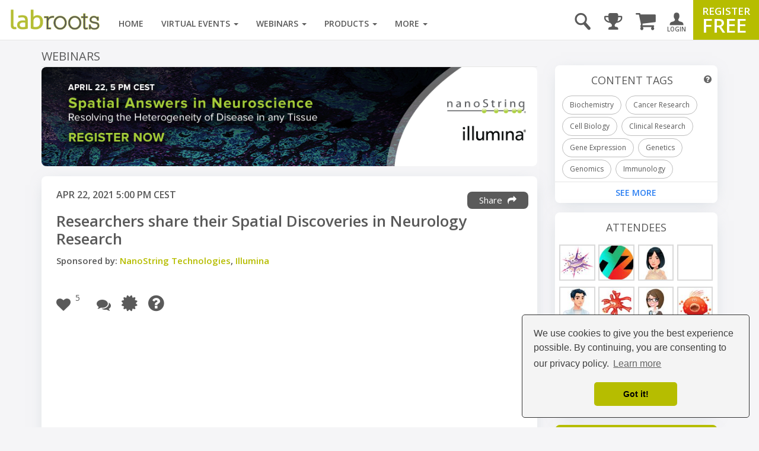

--- FILE ---
content_type: text/html; charset=UTF-8
request_url: https://www.labroots.com/webinar/spatial-answers-neurology
body_size: 30129
content:

<!DOCTYPE html>
<html>
<head>
    
    
        
    
    <title>Researchers share their Spatial Discoveries in Cancer Research</title>

                            <meta property="fb:app_id" content="3005749699677908">
                            <meta property="og:site_name" content="Labroots">
                            <meta property="og:url" content="https://www.labroots.com/webinar/spatial-answers-neurology">
                            <meta property="og:title" content="Researchers share their Spatial Discoveries in Cancer Research">
                            <meta property="og:image" content="https://images.labroots.com/webinar_profile_image_82a0fad512802d36fa42bb6256406ecd3780fa87_3259.png">
                            <meta property="og:image:width" content="1200">
                            <meta property="og:image:height" content="600">
                            <meta property="og:description" content="Date:  April 22, 2021 Time: 8:00am (PDT),  11:00am (EDT),  5:00pm (CEST)   System transcriptomics of the schizophrenia brain - Phillip Khaitovich Schizophrenia tops the psychiatric disorder l">
                            <meta property="og:type" content="article">
                            <meta name="twitter:card" content="summary_large_image">
                            <meta name="twitter:site" content="@Labroots">
                            <meta name="twitter:title" content="Researchers share their Spatial Discoveries in Cancer Research">
                            <meta name="twitter:description" content="Date:  April 22, 2021 Time: 8:00am (PDT),  11:00am (EDT),  5:00pm (CEST)   System transcriptomics of the schizophrenia brain - Phillip Khaitovich Schizophrenia tops the psychiatric disorder l">
                            <meta name="twitter:image" content="https://images.labroots.com/webinar_profile_image_82a0fad512802d36fa42bb6256406ecd3780fa87_3259.png">
                            <meta name="facebook:image" content="https://images.labroots.com/webinar_profile_image_82a0fad512802d36fa42bb6256406ecd3780fa87_3259.png">
                            <meta name="description" content="Date:  April 22, 2021 Time: 8:00am (PDT),  11:00am (EDT),  5:00pm (CEST)   System transcriptomics of the schizophrenia brain - Phillip Khaitovich Schizophrenia tops the psychiatric disorder l">
    
<meta charset="UTF-8"/>
<meta name="viewport" content="width=device-width, initial-scale=1"/>
<meta name="google-site-verification" content="5Zp0TK4KDHTQr7Lc6HdKbsAwijCYNAuv1E9Zt_sJGyY"/>


    
    
        
        <link rel="canonical" href="https://www.labroots.com/webinar/spatial-answers-neurology" />
    
                <link rel="stylesheet" href="/css/compiled/bootstrap.css?version=---January-20-2026-5-22-pm"/>
    
            <link rel="stylesheet" href="/css/compiled/bootstrap_standard-main.css?version=---January-20-2026-5-22-pm"/>
    
        	<link rel="stylesheet" href="/css/compiled/coverflow_standard_layout.css?version=---January-20-2026-5-22-pm"/>
    
    <link rel="stylesheet" href="https://maxcdn.bootstrapcdn.com/font-awesome/4.7.0/css/font-awesome.min.css" type="text/css" />
    <link href='https://fonts.googleapis.com/css?family=Open+Sans:400,600,700|Rokkitt' rel='stylesheet' type='text/css'>

    <style>
        .fa.fa-twitter-square::before {
            content: "x";
            font-family: xlogo;
        }

        @font-face {
          font-family: xlogo;
          src: url(/fonts/xlogo24.ttf);
        }
    </style>

        <script type='text/javascript'>
        var googletag = googletag || {};
        googletag.cmd = googletag.cmd || [];
        (function() {
            var gads = document.createElement('script');
            gads.async = true;
            gads.type = 'text/javascript';
            var useSSL = 'https:' == document.location.protocol;
            gads.src = (useSSL ? 'https:' : 'http:') + '//www.googletagservices.com/tag/js/gpt.js';
            var node = document.getElementsByTagName('script')[0];
            node.parentNode.insertBefore(gads, node);
        })();

        googletag.cmd.push(function() {
            var mapping = googletag.sizeMapping()
                .addSize([1000, 200], [[970, 250], [970, 90], [728, 90]])
                .addSize([758, 200], [728, 90])
                .addSize([280, 400], [320, 50])
                .build();

            var overlayMapping = googletag.sizeMapping()
                .addSize([960, 1], [960, 45])
                .addSize([320, 1], [320, 50])
                .addSize([0, 0], [])
                .build();

            googletag.defineSlot('/6834964607/standard_970x90', [[970, 250], [728, 90], [728, 24], [970, 90], [320, 50]], 'div-gpt-ad-1460664352243-0')
                .defineSizeMapping(mapping)
                .addService(googletag.pubads());

            googletag.defineSlot('/6834964607/standard_300x250', [[300, 600], [300, 250]], 'div-gpt-ad-1460664352243-1')
                .addService(googletag.pubads());
        
            googletag.defineSlot('/6834964607/overlay_ad', [[960, 45], [320, 50]], 'div-gpt-ad-1681160133765-0')
                .defineSizeMapping(overlayMapping)
                .addService(googletag.pubads());

            googletag.pubads().enableSingleRequest();
            googletag.pubads().collapseEmptyDivs();
            googletag.pubads().enableLazyLoad({
                fetchMarginPercent: 0,  // Fetch when slot is in viewport
                renderMarginPercent: 0,  // Render when slot is in viewport
                mobileScaling: 0 // Don't scale.
            });

                            googletag.pubads().setTargeting("interest", ["Biochemistry","Cancer Research","Cell Biology","Clinical Research","Gene Expression","Genetics","Genomics","Immunology","Molecular Biology","Neurology","Pathology","Proteomics","Radiology","Systems Biology","Biology","Blood","Cellular Pathology","Digital Biology","Evolution","Human Biology","Imaging","Primary Cells","Structural Biology","Mechanics","Neurons","Schizophrenia","Blood Brain Barrier","Brain","Cancer","Cellular Mechanism","Clinical Genetics","Digital Pathology","Epilepsy","Human Genetics","Inflammation","Molecular Genetics","Neurobiology","Neurodegeneration","Prostate Cancer","Psychiatric Disorders","Single Cell Transcriptomics","Transcriptomics","Clinical Biochemistry","University","Webinars","Life Sciences","Gene","Anthropology","Cell","Single Cell"]);
            
            googletag.enableServices();
        });
    </script>

    <link rel="icon" type="image/x-icon" href="/favicon.ico"/>

            <!-- Google Tag Manager -->
        <script>(function(w,d,s,l,i){w[l]=w[l]||[];w[l].push({'gtm.start':
                new Date().getTime(),event:'gtm.js'});var f=d.getElementsByTagName(s)[0],
                j=d.createElement(s),dl=l!='dataLayer'?'&l='+l:'';j.async=true;j.src=
                'https://www.googletagmanager.com/gtm.js?id='+i+dl;f.parentNode.insertBefore(j,f);
            })(window,document,'script','dataLayer','GTM-WGFMFPF');</script>
        <!-- End Google Tag Manager -->

        <!-- Google Tag Manager (noscript) -->
        <noscript><iframe src="https://www.googletagmanager.com/ns.html?id=GTM-WGFMFPF"
                          height="0" width="0" style="display:none;visibility:hidden"></iframe></noscript>
        <!-- End Google Tag Manager (noscript) -->
                
        
    <script type="text/javascript">
    (function(c,l,a,r,i,t,y){
        c[a]=c[a]||function(){(c[a].q=c[a].q||[]).push(arguments)};
        t=l.createElement(r);t.async=1;t.src="https://www.clarity.ms/tag/"+i;
        y=l.getElementsByTagName(r)[0];y.parentNode.insertBefore(t,y);
    })(window, document, "clarity", "script", "qptkla04q1");
    </script>
</head>

<body class="">
        
    

    <div class="ads-overlay" id='div-gpt-ad-1681160133765-0' style='min-width: 320px; min-height: 50px;'>
    <script>
        googletag.cmd.push(function() { googletag.display('div-gpt-ad-1681160133765-0'); });
    </script>
</div> 

<div class="layout_wrapper">
    <header>
            <nav class="labroots-navbar navbar navbar-default yamm navbar-fixed-top">
        <div class="navbar-header">
                            <button type="button" class="navbar-toggle collapsed" data-toggle="slide-collapse" data-target="#navbar" onclick="navSlide(event)">
                    <span class="sr-only">toggle navigation</span>
                    <span class="icon-bar"></span>
                    <span class="icon-bar"></span>
                    <span class="icon-bar"></span>
                </button>

                <div class="navbar-search ">
    <a href='#' id="search-button" onclick="activateSearchBox(this)"><i class="icon-magnifying-glass"></i></a>
    <form name="search-form" class="widget-search-form" action="/search">
        <div class="input-group">
            <input name="terms" placeholder="Search" class="form-control" autocomplete="off" onkeyup="awsSearch(this)" />
            <div class="input-group-addon" onclick="document.forms['search-form'].submit();">
                <i class="fa fa-search"></i>
            </div>
        </div>

        <div class="navbar-search-results"></div>
    </form>
</div>

<script>
window.awsSearchTimeout;
var aws_cloud_search_url = "/search";
</script>
<div class="cart-dropdown-menu-trigger-box"
    onclick="triggerCartDropdown();"
    onmouseover="loadCartDropdown('/store/megamenu-order-dropdown')">
    <a class="navbar-cart-icon ">
        <i class="fa fa-shopping-cart"></i>
            </a>

    <ul>
        <div class="loading-graphic">
            <i class="fa fa-cog fa-spin fa-3x fa-fw"></i>
            <span class="sr-only">Loading...</span>
        </div>
    </ul>
</div>
<div class="user-notifications-dropdown-menu-trigger-box"
    onclick="triggerMenuDropdown(this)"
    onmouseover="loadUserNotificationsDropdown('/megamenu-user-notifications-dropdown')">
    <a class="navbar-bell-icon ">
        <i class="fa fa-bell"></i>
            </a>

    <ul class="user-notifications-dropdown">
        <div class="loading-graphic">
            <i class="fa fa-cog fa-spin fa-3x fa-fw"></i>
            <span class="sr-only">Loading...</span>
        </div>
    </ul>
</div>
<div class="score-dropdown-menu-trigger-box" onclick="triggerMenuDropdown(this);">
    <a class="navbar-leaderboard-icon ">
        <i class="fa fa-trophy"></i>
    </a>

    <ul class="score-dropdown">
        
        <a href="/scores/leaders/monthly" class="green-store-button proceed">LEADERBOARD</a>
    </ul>
</div>

            
            <a class="navbar-brand" href="/">
                <img class="logo" alt="labroots" src="https://assets.labroots.com/_public/images/logos/logo.png"/>
            </a>
        </div>

                    <div id="navbar" class="collapse navbar-collapse">
                    

    <div class="auth-buttons row">
        <div class="left col-sm-6 col-md-6 col-xs-6">
            <a href="/login" class="grey-border-button">
                <div>
                    <i class="fa fa-arrow-circle-o-right"></i>
                    <span>Login here</span>
                </div>
            </a>
        </div>

        <div class="right col-xs-6 col-sm-6 col-md-6">
            <a href="/register" class="grey-border-button">
                <div>
                    <i class="fa fa-plus-circle"></i>
                    <span>Register Free</span>
                </div>
            </a>
        </div>
    </div>

    <ul class="not-logged-in nav navbar-nav navbar-right">
        <li>
            <a href="/login" id="login-button">
                <i class="icon-person"></i>
                <small>LOGIN</small>
            </a>
        </li>
        <li>
            <a href="/redirect/register/webinar/5675" id="register-button">
                <span class="small">REGISTER</span>
                <span class="big">FREE</span>
            </a>
        </li>
    </ul>


                                    <script>
console.log("megamenutimestamp: 03:50:48");
</script>


<ul class="nav navbar-nav">
    <li>
        <a href="/">Home</a>
    </li>

    <li class="dropdown yamm-fw nav-li-virtual-events" onmouseover="changeDataSrcToSrc(this)" onmouseenter="ajaxFetchAndReplace('virtualEvent','veUpcomingItems');">
        <a href="/virtual-events" class="dropdown-toggle">
            Virtual Events <span class="caret"></span>
        </a>

        <ul class="dropdown-menu">
            <li>
                <div class="yamm-content">
                    <div class="row">
                        <div class="nav-megamenu">
                            <ul class="nav nav-pills nav-stacked col-md-2">
                                <li>
                                    <a href="/virtual-events/all/filter/upcoming/page">
                                        Upcoming <i class="fa fa-chevron-right"></i>
                                    </a>
                                </li>
                                <li onmouseenter="ajaxFetchAndReplace('virtualEvent','veOnDemandItems');">
                                    <a href="/virtual-events/all/filter/ondemand/page">
                                        On-Demand <i class="fa fa-chevron-right"></i>
                                    </a>
                                </li>
                                <li onmouseenter="ajaxFetchAndReplace('virtualEvent','veCompanyItems');">
                                    <a href="/virtual-events/all/filter/company/page">
                                        Companies <i class="fa fa-chevron-right"></i>
                                    </a>
                                </li>
                                <li onmouseenter="ajaxFetchAndReplace('virtualEvent','vePosterItems');">
                                    <a href="/posters">
                                        Posters <i class="fa fa-chevron-right"></i>
                                    </a>
                                </li>
                                <li>
                                    <a href="/virtual-events/all/filter/upcoming/page">
                                        Categories <i class="fa fa-chevron-right"></i>
                                    </a>
                                </li>
                            </ul>

                            <div class="tab-content col-md-10">
                                <div class="tab-pane active">
                                    <div class="widget">
                                        <ul class="megamenu-item-style" data-megamenu-loading="false" id="veUpcomingItems">
                                                                                            <li>    
    <div class="item skeleton-item">
        <div class="widget-thumbnail">
            <div class="megamenu-placeholder-thumbnail mb-3 thumbnail-130"></div>
        </div>
        <div class="megamenu-placeholder-name w-100"></div>
        <div class="megamenu-placeholder-name mt-2 w-50"></div>
    </div>
</li>                                                                                            <li>    
    <div class="item skeleton-item">
        <div class="widget-thumbnail">
            <div class="megamenu-placeholder-thumbnail mb-3 thumbnail-130"></div>
        </div>
        <div class="megamenu-placeholder-name w-100"></div>
        <div class="megamenu-placeholder-name mt-2 w-50"></div>
    </div>
</li>                                                                                            <li>    
    <div class="item skeleton-item">
        <div class="widget-thumbnail">
            <div class="megamenu-placeholder-thumbnail mb-3 thumbnail-130"></div>
        </div>
        <div class="megamenu-placeholder-name w-100"></div>
        <div class="megamenu-placeholder-name mt-2 w-50"></div>
    </div>
</li>                                                                                            <li>    
    <div class="item skeleton-item">
        <div class="widget-thumbnail">
            <div class="megamenu-placeholder-thumbnail mb-3 thumbnail-130"></div>
        </div>
        <div class="megamenu-placeholder-name w-100"></div>
        <div class="megamenu-placeholder-name mt-2 w-50"></div>
    </div>
</li>                                                                                            <li>    
    <div class="item skeleton-item">
        <div class="widget-thumbnail">
            <div class="megamenu-placeholder-thumbnail mb-3 thumbnail-130"></div>
        </div>
        <div class="megamenu-placeholder-name w-100"></div>
        <div class="megamenu-placeholder-name mt-2 w-50"></div>
    </div>
</li>                                                                                            <li>    
    <div class="item skeleton-item">
        <div class="widget-thumbnail">
            <div class="megamenu-placeholder-thumbnail mb-3 thumbnail-130"></div>
        </div>
        <div class="megamenu-placeholder-name w-100"></div>
        <div class="megamenu-placeholder-name mt-2 w-50"></div>
    </div>
</li>                                            
                                        </ul>

                                            <a class="float-left clear-both see-all" href="/virtual-events/all/filter/upcoming/page">See More <i class="fa fa-chevron-right d-inline-block green"></i></a>

                                    </div>
                                </div>

                                <div class="tab-pane">
                                    <div class="widget">
                                        <ul class="megamenu-item-style" id="veOnDemandItems" data-megamenu-loading="false">
                                                                                            <li>    
    <div class="item skeleton-item">
        <div class="widget-thumbnail">
            <div class="megamenu-placeholder-thumbnail mb-3 thumbnail-130"></div>
        </div>
        <div class="megamenu-placeholder-name w-100"></div>
        <div class="megamenu-placeholder-name mt-2 w-50"></div>
    </div>
</li>                                                                                            <li>    
    <div class="item skeleton-item">
        <div class="widget-thumbnail">
            <div class="megamenu-placeholder-thumbnail mb-3 thumbnail-130"></div>
        </div>
        <div class="megamenu-placeholder-name w-100"></div>
        <div class="megamenu-placeholder-name mt-2 w-50"></div>
    </div>
</li>                                                                                            <li>    
    <div class="item skeleton-item">
        <div class="widget-thumbnail">
            <div class="megamenu-placeholder-thumbnail mb-3 thumbnail-130"></div>
        </div>
        <div class="megamenu-placeholder-name w-100"></div>
        <div class="megamenu-placeholder-name mt-2 w-50"></div>
    </div>
</li>                                                                                            <li>    
    <div class="item skeleton-item">
        <div class="widget-thumbnail">
            <div class="megamenu-placeholder-thumbnail mb-3 thumbnail-130"></div>
        </div>
        <div class="megamenu-placeholder-name w-100"></div>
        <div class="megamenu-placeholder-name mt-2 w-50"></div>
    </div>
</li>                                                                                            <li>    
    <div class="item skeleton-item">
        <div class="widget-thumbnail">
            <div class="megamenu-placeholder-thumbnail mb-3 thumbnail-130"></div>
        </div>
        <div class="megamenu-placeholder-name w-100"></div>
        <div class="megamenu-placeholder-name mt-2 w-50"></div>
    </div>
</li>                                                                                            <li>    
    <div class="item skeleton-item">
        <div class="widget-thumbnail">
            <div class="megamenu-placeholder-thumbnail mb-3 thumbnail-130"></div>
        </div>
        <div class="megamenu-placeholder-name w-100"></div>
        <div class="megamenu-placeholder-name mt-2 w-50"></div>
    </div>
</li>                                                                                    </ul>

                                            <a class="float-left clear-both see-all" href="/virtual-events/all/filter/ondemand/page">See More <i class="fa fa-chevron-right d-inline-block green"></i></a>

                                    </div>
                                </div>

                                <div class="tab-pane">
                                    <div class="widget">
                                        <ul class="megamenu-item-style" id="veCompanyItems" data-megamenu-loading="false">
                                                                                            <li>    
    <div class="item skeleton-item">
        <div class="widget-thumbnail">
            <div class="megamenu-placeholder-thumbnail mb-3 thumbnail-130"></div>
        </div>
        <div class="megamenu-placeholder-name w-100"></div>
        <div class="megamenu-placeholder-name mt-2 w-50"></div>
    </div>
</li>                                                                                            <li>    
    <div class="item skeleton-item">
        <div class="widget-thumbnail">
            <div class="megamenu-placeholder-thumbnail mb-3 thumbnail-130"></div>
        </div>
        <div class="megamenu-placeholder-name w-100"></div>
        <div class="megamenu-placeholder-name mt-2 w-50"></div>
    </div>
</li>                                                                                            <li>    
    <div class="item skeleton-item">
        <div class="widget-thumbnail">
            <div class="megamenu-placeholder-thumbnail mb-3 thumbnail-130"></div>
        </div>
        <div class="megamenu-placeholder-name w-100"></div>
        <div class="megamenu-placeholder-name mt-2 w-50"></div>
    </div>
</li>                                                                                            <li>    
    <div class="item skeleton-item">
        <div class="widget-thumbnail">
            <div class="megamenu-placeholder-thumbnail mb-3 thumbnail-130"></div>
        </div>
        <div class="megamenu-placeholder-name w-100"></div>
        <div class="megamenu-placeholder-name mt-2 w-50"></div>
    </div>
</li>                                                                                            <li>    
    <div class="item skeleton-item">
        <div class="widget-thumbnail">
            <div class="megamenu-placeholder-thumbnail mb-3 thumbnail-130"></div>
        </div>
        <div class="megamenu-placeholder-name w-100"></div>
        <div class="megamenu-placeholder-name mt-2 w-50"></div>
    </div>
</li>                                                                                            <li>    
    <div class="item skeleton-item">
        <div class="widget-thumbnail">
            <div class="megamenu-placeholder-thumbnail mb-3 thumbnail-130"></div>
        </div>
        <div class="megamenu-placeholder-name w-100"></div>
        <div class="megamenu-placeholder-name mt-2 w-50"></div>
    </div>
</li>                                                                                    </ul>

                                            <a class="float-left clear-both see-all" href="/virtual-events/all/filter/ondemand/page">See More <i class="fa fa-chevron-right d-inline-block green"></i></a>

                                    </div>
                                </div>

                                <div class="tab-pane">
                                    <div class="widget">
                                        <ul class="megamenu-item-style" id="vePosterItems" data-megamenu-loading="false">
                                                                                            <li>    
    <div class="item skeleton-item">
        <div class="widget-thumbnail">
            <div class="megamenu-placeholder-thumbnail mb-3 thumbnail-130"></div>
        </div>
        <div class="megamenu-placeholder-name w-100"></div>
        <div class="megamenu-placeholder-name mt-2 w-50"></div>
    </div>
</li>                                                                                            <li>    
    <div class="item skeleton-item">
        <div class="widget-thumbnail">
            <div class="megamenu-placeholder-thumbnail mb-3 thumbnail-130"></div>
        </div>
        <div class="megamenu-placeholder-name w-100"></div>
        <div class="megamenu-placeholder-name mt-2 w-50"></div>
    </div>
</li>                                                                                            <li>    
    <div class="item skeleton-item">
        <div class="widget-thumbnail">
            <div class="megamenu-placeholder-thumbnail mb-3 thumbnail-130"></div>
        </div>
        <div class="megamenu-placeholder-name w-100"></div>
        <div class="megamenu-placeholder-name mt-2 w-50"></div>
    </div>
</li>                                                                                            <li>    
    <div class="item skeleton-item">
        <div class="widget-thumbnail">
            <div class="megamenu-placeholder-thumbnail mb-3 thumbnail-130"></div>
        </div>
        <div class="megamenu-placeholder-name w-100"></div>
        <div class="megamenu-placeholder-name mt-2 w-50"></div>
    </div>
</li>                                                                                            <li>    
    <div class="item skeleton-item">
        <div class="widget-thumbnail">
            <div class="megamenu-placeholder-thumbnail mb-3 thumbnail-130"></div>
        </div>
        <div class="megamenu-placeholder-name w-100"></div>
        <div class="megamenu-placeholder-name mt-2 w-50"></div>
    </div>
</li>                                                                                            <li>    
    <div class="item skeleton-item">
        <div class="widget-thumbnail">
            <div class="megamenu-placeholder-thumbnail mb-3 thumbnail-130"></div>
        </div>
        <div class="megamenu-placeholder-name w-100"></div>
        <div class="megamenu-placeholder-name mt-2 w-50"></div>
    </div>
</li>                                                                                    </ul>

                                            <a class="float-left clear-both see-all" href="/virtual-events/all/filter/ondemand/page">See More <i class="fa fa-chevron-right d-inline-block green"></i></a>

                                    </div>
                                </div>

                                <div class="tab-pane">
                                     
<div class="widget">
    
    
    <ul class="trending-categories-widget mega-menu">
                                                                            
            <li>
                <a href="/virtual-events/health-and-medicine" class="">
                    <span class="category-icon content-category-icon-health-and-medicine"></span>
                    <span class="category-label" >
                        Health &amp; Medicine
                    </span>
                </a>
            </li>
                                                                    
            <li>
                <a href="/virtual-events/clinical-and-molecular-dx" class="">
                    <span class="category-icon content-category-icon-clinical-and-molecular-dx"></span>
                    <span class="category-label" >
                        Clinical &amp; Molecular DX
                    </span>
                </a>
            </li>
                                                                    
            <li>
                <a href="/virtual-events/immunology" class="">
                    <span class="category-icon content-category-icon-immunology"></span>
                    <span class="category-label" >
                        Immunology
                    </span>
                </a>
            </li>
                                                                    
            <li>
                <a href="/virtual-events/cardiology" class="">
                    <span class="category-icon content-category-icon-cardiology"></span>
                    <span class="category-label" >
                        Cardiology
                    </span>
                </a>
            </li>
                                                                    
            <li>
                <a href="/virtual-events/cancer" class="">
                    <span class="category-icon content-category-icon-cancer"></span>
                    <span class="category-label" >
                        Cancer
                    </span>
                </a>
            </li>
                                                                    
            <li>
                <a href="/virtual-events/cell-and-molecular-biology" class="">
                    <span class="category-icon content-category-icon-cell-and-molecular-biology"></span>
                    <span class="category-label" >
                        Cell &amp; Molecular Biology
                    </span>
                </a>
            </li>
                                                                    
            <li>
                <a href="/virtual-events/genetics-and-genomics" class="">
                    <span class="category-icon content-category-icon-genetics-and-genomics"></span>
                    <span class="category-label" >
                        Genetics &amp; Genomics
                    </span>
                </a>
            </li>
                                                                    
            <li>
                <a href="/virtual-events/microbiology" class="">
                    <span class="category-icon content-category-icon-microbiology"></span>
                    <span class="category-label" >
                        Microbiology
                    </span>
                </a>
            </li>
                                                                    
            <li>
                <a href="/virtual-events/neuroscience" class="">
                    <span class="category-icon content-category-icon-neuroscience"></span>
                    <span class="category-label" >
                        Neuroscience
                    </span>
                </a>
            </li>
                                                                    
            <li>
                <a href="/virtual-events/plants-and-animals" class="">
                    <span class="category-icon content-category-icon-plants-and-animals"></span>
                    <span class="category-label" >
                        Plants &amp; Animals
                    </span>
                </a>
            </li>
                                                                    
            <li>
                <a href="/virtual-events/earth-and-the-environment" class="">
                    <span class="category-icon content-category-icon-earth-and-the-environment"></span>
                    <span class="category-label" >
                        Earth &amp; The Environment
                    </span>
                </a>
            </li>
                                                                    
            <li>
                <a href="/virtual-events/chemistry-and-physics" class="">
                    <span class="category-icon content-category-icon-chemistry-and-physics"></span>
                    <span class="category-label" >
                        Chemistry &amp; Physics
                    </span>
                </a>
            </li>
                                                                    
            <li>
                <a href="/virtual-events/technology" class="">
                    <span class="category-icon content-category-icon-technology"></span>
                    <span class="category-label" >
                        Technology
                    </span>
                </a>
            </li>
                                                                    
            <li>
                <a href="/virtual-events/cannabis-sciences" class="">
                    <span class="category-icon content-category-icon-cannabis-sciences"></span>
                    <span class="category-label" >
                        Cannabis Sciences
                    </span>
                </a>
            </li>
                                                                    
            <li>
                <a href="/virtual-events/drug-discovery-and-development" class="">
                    <span class="category-icon content-category-icon-drug-discovery-and-development"></span>
                    <span class="category-label"  style="letter-spacing: -0.7px;">
                        Drug Discovery & Development
                    </span>
                </a>
            </li>
            </ul>
</div>
                                </div>
                            </div>
                        </div>
                    </div>
                </div>
            </li>
        </ul>
    </li>

    <li class="dropdown yamm-fw nav-li-webinars" onmouseover="changeDataSrcToSrc(this)" onmouseenter="ajaxFetchAndReplace('webinar','webinarUpcomingItems');">
        <a href="/webinars" class="dropdown-toggle">
            Webinars
            <span class="caret"></span>
        </a>

        <ul class="dropdown-menu">
            <li>
                <div class="yamm-content">
                    <div class="row">
                        <div class="nav-megamenu">
                            <ul class="nav nav-pills nav-stacked col-md-2">
                                <li onmouseenter="ajaxFetchAndReplace('webinar','webinarUpcomingItems');">
                                    <a href="/webinars/all/filter/upcoming/page">
                                        Upcoming <i class="fa fa-chevron-right"></i>
                                    </a>
                                </li>

                                <li onmouseenter="ajaxFetchAndReplace('webinar','webinarOnDemandItems');">
                                    <a href="/webinars/all/filter/ondemand/page">
                                        On-Demand <i class="fa fa-chevron-right"></i>
                                    </a>
                                </li>

                                <li>
                                    <a href="/webinars/all/filter/default/page">
                                        Categories <i class="fa fa-chevron-right"></i>
                                    </a>
                                </li>
                            </ul>

                            <div class="tab-content col-md-10">
                                <div class="tab-pane active">
                                    <div class="widget">
                                        <ul data-megamenu-loading="false" class="megamenu-item-style" id="webinarUpcomingItems">
                                                                                            <li>    
    <div class="item skeleton-item">
        <div class="widget-thumbnail">
            <div class="megamenu-placeholder-thumbnail mb-3 thumbnail-130"></div>
        </div>
        <div class="megamenu-placeholder-name w-100"></div>
        <div class="megamenu-placeholder-name mt-2 w-50"></div>
    </div>
</li>                                                                                            <li>    
    <div class="item skeleton-item">
        <div class="widget-thumbnail">
            <div class="megamenu-placeholder-thumbnail mb-3 thumbnail-130"></div>
        </div>
        <div class="megamenu-placeholder-name w-100"></div>
        <div class="megamenu-placeholder-name mt-2 w-50"></div>
    </div>
</li>                                                                                            <li>    
    <div class="item skeleton-item">
        <div class="widget-thumbnail">
            <div class="megamenu-placeholder-thumbnail mb-3 thumbnail-130"></div>
        </div>
        <div class="megamenu-placeholder-name w-100"></div>
        <div class="megamenu-placeholder-name mt-2 w-50"></div>
    </div>
</li>                                                                                            <li>    
    <div class="item skeleton-item">
        <div class="widget-thumbnail">
            <div class="megamenu-placeholder-thumbnail mb-3 thumbnail-130"></div>
        </div>
        <div class="megamenu-placeholder-name w-100"></div>
        <div class="megamenu-placeholder-name mt-2 w-50"></div>
    </div>
</li>                                                                                            <li>    
    <div class="item skeleton-item">
        <div class="widget-thumbnail">
            <div class="megamenu-placeholder-thumbnail mb-3 thumbnail-130"></div>
        </div>
        <div class="megamenu-placeholder-name w-100"></div>
        <div class="megamenu-placeholder-name mt-2 w-50"></div>
    </div>
</li>                                                                                            <li>    
    <div class="item skeleton-item">
        <div class="widget-thumbnail">
            <div class="megamenu-placeholder-thumbnail mb-3 thumbnail-130"></div>
        </div>
        <div class="megamenu-placeholder-name w-100"></div>
        <div class="megamenu-placeholder-name mt-2 w-50"></div>
    </div>
</li>                                                                                    </ul>

                                            <a class="float-left clear-both see-all" href="/webinars/all/filter/upcoming/page">See More <i class="fa fa-chevron-right d-inline-block green"></i></a>

                                    </div>
                                </div>

                                <div class="tab-pane">
                                    <div class="widget">
                                        <ul data-megamenu-loading="false" class="megamenu-item-style" id="webinarOnDemandItems">
                                                                                            <li>    
    <div class="item skeleton-item">
        <div class="widget-thumbnail">
            <div class="megamenu-placeholder-thumbnail mb-3 thumbnail-130"></div>
        </div>
        <div class="megamenu-placeholder-name w-100"></div>
        <div class="megamenu-placeholder-name mt-2 w-50"></div>
    </div>
</li>                                                                                            <li>    
    <div class="item skeleton-item">
        <div class="widget-thumbnail">
            <div class="megamenu-placeholder-thumbnail mb-3 thumbnail-130"></div>
        </div>
        <div class="megamenu-placeholder-name w-100"></div>
        <div class="megamenu-placeholder-name mt-2 w-50"></div>
    </div>
</li>                                                                                            <li>    
    <div class="item skeleton-item">
        <div class="widget-thumbnail">
            <div class="megamenu-placeholder-thumbnail mb-3 thumbnail-130"></div>
        </div>
        <div class="megamenu-placeholder-name w-100"></div>
        <div class="megamenu-placeholder-name mt-2 w-50"></div>
    </div>
</li>                                                                                            <li>    
    <div class="item skeleton-item">
        <div class="widget-thumbnail">
            <div class="megamenu-placeholder-thumbnail mb-3 thumbnail-130"></div>
        </div>
        <div class="megamenu-placeholder-name w-100"></div>
        <div class="megamenu-placeholder-name mt-2 w-50"></div>
    </div>
</li>                                                                                            <li>    
    <div class="item skeleton-item">
        <div class="widget-thumbnail">
            <div class="megamenu-placeholder-thumbnail mb-3 thumbnail-130"></div>
        </div>
        <div class="megamenu-placeholder-name w-100"></div>
        <div class="megamenu-placeholder-name mt-2 w-50"></div>
    </div>
</li>                                                                                            <li>    
    <div class="item skeleton-item">
        <div class="widget-thumbnail">
            <div class="megamenu-placeholder-thumbnail mb-3 thumbnail-130"></div>
        </div>
        <div class="megamenu-placeholder-name w-100"></div>
        <div class="megamenu-placeholder-name mt-2 w-50"></div>
    </div>
</li>                                                                                    </ul>

                                            <a class="float-left clear-both see-all" href="/webinars/all/filter/ondemand/page">See More <i class="fa fa-chevron-right d-inline-block green"></i></a>

                                    </div>
                                </div>

                                <div class="tab-pane">
                                     
<div class="widget">
    
    
    <ul class="trending-categories-widget mega-menu">
                                                                            
            <li>
                <a href="/webinars/health-and-medicine" class="">
                    <span class="category-icon content-category-icon-health-and-medicine"></span>
                    <span class="category-label" >
                        Health &amp; Medicine
                    </span>
                </a>
            </li>
                                                                    
            <li>
                <a href="/webinars/clinical-and-molecular-dx" class="">
                    <span class="category-icon content-category-icon-clinical-and-molecular-dx"></span>
                    <span class="category-label" >
                        Clinical &amp; Molecular DX
                    </span>
                </a>
            </li>
                                                                    
            <li>
                <a href="/webinars/immunology" class="">
                    <span class="category-icon content-category-icon-immunology"></span>
                    <span class="category-label" >
                        Immunology
                    </span>
                </a>
            </li>
                                                                    
            <li>
                <a href="/webinars/cardiology" class="">
                    <span class="category-icon content-category-icon-cardiology"></span>
                    <span class="category-label" >
                        Cardiology
                    </span>
                </a>
            </li>
                                                                    
            <li>
                <a href="/webinars/cancer" class="">
                    <span class="category-icon content-category-icon-cancer"></span>
                    <span class="category-label" >
                        Cancer
                    </span>
                </a>
            </li>
                                                                    
            <li>
                <a href="/webinars/cell-and-molecular-biology" class="">
                    <span class="category-icon content-category-icon-cell-and-molecular-biology"></span>
                    <span class="category-label" >
                        Cell &amp; Molecular Biology
                    </span>
                </a>
            </li>
                                                                    
            <li>
                <a href="/webinars/genetics-and-genomics" class="">
                    <span class="category-icon content-category-icon-genetics-and-genomics"></span>
                    <span class="category-label" >
                        Genetics &amp; Genomics
                    </span>
                </a>
            </li>
                                                                    
            <li>
                <a href="/webinars/microbiology" class="">
                    <span class="category-icon content-category-icon-microbiology"></span>
                    <span class="category-label" >
                        Microbiology
                    </span>
                </a>
            </li>
                                                                    
            <li>
                <a href="/webinars/neuroscience" class="">
                    <span class="category-icon content-category-icon-neuroscience"></span>
                    <span class="category-label" >
                        Neuroscience
                    </span>
                </a>
            </li>
                                                                    
            <li>
                <a href="/webinars/plants-and-animals" class="">
                    <span class="category-icon content-category-icon-plants-and-animals"></span>
                    <span class="category-label" >
                        Plants &amp; Animals
                    </span>
                </a>
            </li>
                                                                    
            <li>
                <a href="/webinars/earth-and-the-environment" class="">
                    <span class="category-icon content-category-icon-earth-and-the-environment"></span>
                    <span class="category-label" >
                        Earth &amp; The Environment
                    </span>
                </a>
            </li>
                                                                    
            <li>
                <a href="/webinars/chemistry-and-physics" class="">
                    <span class="category-icon content-category-icon-chemistry-and-physics"></span>
                    <span class="category-label" >
                        Chemistry &amp; Physics
                    </span>
                </a>
            </li>
                                                                    
            <li>
                <a href="/webinars/technology" class="">
                    <span class="category-icon content-category-icon-technology"></span>
                    <span class="category-label" >
                        Technology
                    </span>
                </a>
            </li>
                                                                    
            <li>
                <a href="/webinars/cannabis-sciences" class="">
                    <span class="category-icon content-category-icon-cannabis-sciences"></span>
                    <span class="category-label" >
                        Cannabis Sciences
                    </span>
                </a>
            </li>
                                                                    
            <li>
                <a href="/webinars/drug-discovery-and-development" class="">
                    <span class="category-icon content-category-icon-drug-discovery-and-development"></span>
                    <span class="category-label"  style="letter-spacing: -0.7px;">
                        Drug Discovery & Development
                    </span>
                </a>
            </li>
            </ul>
</div>
                                </div>
                            </div>
                        </div>
                    </div>
                </div>
            </li>
        </ul>
    </li>

    <li class="dropdown yamm-fw nav-li-articles" onmouseover="changeDataSrcToSrc(this)" onmouseenter="ajaxFetchAndReplace('contentArticle','articleRecentItems');">
        <a href="/trending" class="dropdown-toggle">
            Trending News
            <span class="caret"></span>
        </a>

        <ul class="dropdown-menu">
            <li>
                <div class="yamm-content">
                    <div class="row">
                        <div class="nav-megamenu">
                            <ul class="nav nav-pills nav-stacked col-md-2">
                                <li>
                                    <a href="/trending">
                                        Most Recent <i class="fa fa-chevron-right"></i>
                                    </a>
                                </li>

                                <li onmouseenter="ajaxFetchAndReplace('contentArticle','articleHotItems');">
                                    <a href="/trending/all/filter/hot/page">
                                        What&#039;s Hot <i class="fa fa-chevron-right"></i>
                                    </a>
                                </li>

                                <li>
                                    <a href="/trending/all/filter/recent/page">
                                        Categories <i class="fa fa-chevron-right"></i>
                                    </a>
                                </li>
                            </ul>

                            <div class="tab-content col-md-10">
                                <div class="tab-pane active">
                                    <div class="widget">
                                        <ul data-megamenu-loading="false" class="megamenu-item-style" id="articleRecentItems">
                                                                                            <li>    
    <div class="item skeleton-item">
        <div class="widget-thumbnail">
            <div class="megamenu-placeholder-thumbnail mb-3 thumbnail-130"></div>
        </div>
        <div class="megamenu-placeholder-name w-100"></div>
        <div class="megamenu-placeholder-name mt-2 w-50"></div>
    </div>
</li>                                                                                            <li>    
    <div class="item skeleton-item">
        <div class="widget-thumbnail">
            <div class="megamenu-placeholder-thumbnail mb-3 thumbnail-130"></div>
        </div>
        <div class="megamenu-placeholder-name w-100"></div>
        <div class="megamenu-placeholder-name mt-2 w-50"></div>
    </div>
</li>                                                                                            <li>    
    <div class="item skeleton-item">
        <div class="widget-thumbnail">
            <div class="megamenu-placeholder-thumbnail mb-3 thumbnail-130"></div>
        </div>
        <div class="megamenu-placeholder-name w-100"></div>
        <div class="megamenu-placeholder-name mt-2 w-50"></div>
    </div>
</li>                                                                                            <li>    
    <div class="item skeleton-item">
        <div class="widget-thumbnail">
            <div class="megamenu-placeholder-thumbnail mb-3 thumbnail-130"></div>
        </div>
        <div class="megamenu-placeholder-name w-100"></div>
        <div class="megamenu-placeholder-name mt-2 w-50"></div>
    </div>
</li>                                                                                            <li>    
    <div class="item skeleton-item">
        <div class="widget-thumbnail">
            <div class="megamenu-placeholder-thumbnail mb-3 thumbnail-130"></div>
        </div>
        <div class="megamenu-placeholder-name w-100"></div>
        <div class="megamenu-placeholder-name mt-2 w-50"></div>
    </div>
</li>                                                                                            <li>    
    <div class="item skeleton-item">
        <div class="widget-thumbnail">
            <div class="megamenu-placeholder-thumbnail mb-3 thumbnail-130"></div>
        </div>
        <div class="megamenu-placeholder-name w-100"></div>
        <div class="megamenu-placeholder-name mt-2 w-50"></div>
    </div>
</li>                                                                                    </ul>

                                            <a class="float-left clear-both see-all" href="/trending">See More <i class="fa fa-chevron-right d-inline-block green"></i></a>

                                    </div>
                                </div>
                                <div class="tab-pane">
                                    <div class="widget">
                                        <ul data-megamenu-loading="false" class="megamenu-item-style" id="articleHotItems">
                                                                                            <li>    
    <div class="item skeleton-item">
        <div class="widget-thumbnail">
            <div class="megamenu-placeholder-thumbnail mb-3 thumbnail-130"></div>
        </div>
        <div class="megamenu-placeholder-name w-100"></div>
        <div class="megamenu-placeholder-name mt-2 w-50"></div>
    </div>
</li>                                                                                            <li>    
    <div class="item skeleton-item">
        <div class="widget-thumbnail">
            <div class="megamenu-placeholder-thumbnail mb-3 thumbnail-130"></div>
        </div>
        <div class="megamenu-placeholder-name w-100"></div>
        <div class="megamenu-placeholder-name mt-2 w-50"></div>
    </div>
</li>                                                                                            <li>    
    <div class="item skeleton-item">
        <div class="widget-thumbnail">
            <div class="megamenu-placeholder-thumbnail mb-3 thumbnail-130"></div>
        </div>
        <div class="megamenu-placeholder-name w-100"></div>
        <div class="megamenu-placeholder-name mt-2 w-50"></div>
    </div>
</li>                                                                                            <li>    
    <div class="item skeleton-item">
        <div class="widget-thumbnail">
            <div class="megamenu-placeholder-thumbnail mb-3 thumbnail-130"></div>
        </div>
        <div class="megamenu-placeholder-name w-100"></div>
        <div class="megamenu-placeholder-name mt-2 w-50"></div>
    </div>
</li>                                                                                            <li>    
    <div class="item skeleton-item">
        <div class="widget-thumbnail">
            <div class="megamenu-placeholder-thumbnail mb-3 thumbnail-130"></div>
        </div>
        <div class="megamenu-placeholder-name w-100"></div>
        <div class="megamenu-placeholder-name mt-2 w-50"></div>
    </div>
</li>                                                                                            <li>    
    <div class="item skeleton-item">
        <div class="widget-thumbnail">
            <div class="megamenu-placeholder-thumbnail mb-3 thumbnail-130"></div>
        </div>
        <div class="megamenu-placeholder-name w-100"></div>
        <div class="megamenu-placeholder-name mt-2 w-50"></div>
    </div>
</li>                                                                                    </ul>

                                            <a class="float-left clear-both see-all" href="/trending/all/filter/hot/page">See More <i class="fa fa-chevron-right d-inline-block green"></i></a>

                                    </div>
                                </div>

                                <div class="tab-pane">
                                     

<div class="widget">
    
    <ul class="trending-categories-widget mega-menu">
                                                                        
            <li>
                <a href="/trending/health-and-medicine" class="">
                    <span class="category-icon content-category-icon-health-and-medicine"></span>
                    <span class="category-label" >
                        Health &amp; Medicine
                    </span>
                </a>
            </li>
                                                                    
            <li>
                <a href="/trending/clinical-and-molecular-dx" class="">
                    <span class="category-icon content-category-icon-clinical-and-molecular-dx"></span>
                    <span class="category-label" >
                        Clinical &amp; Molecular DX
                    </span>
                </a>
            </li>
                                                                    
            <li>
                <a href="/trending/immunology" class="">
                    <span class="category-icon content-category-icon-immunology"></span>
                    <span class="category-label" >
                        Immunology
                    </span>
                </a>
            </li>
                                                                    
            <li>
                <a href="/trending/cardiology" class="">
                    <span class="category-icon content-category-icon-cardiology"></span>
                    <span class="category-label" >
                        Cardiology
                    </span>
                </a>
            </li>
                                                                    
            <li>
                <a href="/trending/cancer" class="">
                    <span class="category-icon content-category-icon-cancer"></span>
                    <span class="category-label" >
                        Cancer
                    </span>
                </a>
            </li>
                                                                    
            <li>
                <a href="/trending/cell-and-molecular-biology" class="">
                    <span class="category-icon content-category-icon-cell-and-molecular-biology"></span>
                    <span class="category-label" >
                        Cell &amp; Molecular Biology
                    </span>
                </a>
            </li>
                                                                    
            <li>
                <a href="/trending/genetics-and-genomics" class="">
                    <span class="category-icon content-category-icon-genetics-and-genomics"></span>
                    <span class="category-label" >
                        Genetics &amp; Genomics
                    </span>
                </a>
            </li>
                                                                    
            <li>
                <a href="/trending/microbiology" class="">
                    <span class="category-icon content-category-icon-microbiology"></span>
                    <span class="category-label" >
                        Microbiology
                    </span>
                </a>
            </li>
                                                                    
            <li>
                <a href="/trending/neuroscience" class="">
                    <span class="category-icon content-category-icon-neuroscience"></span>
                    <span class="category-label" >
                        Neuroscience
                    </span>
                </a>
            </li>
                                                                    
            <li>
                <a href="/trending/drug-discovery-and-development" class="">
                    <span class="category-icon content-category-icon-drug-discovery-and-development"></span>
                    <span class="category-label"  style="letter-spacing: -0.7px;">
                        Drug Discovery & Development
                    </span>
                </a>
            </li>
                                                                    
            <li>
                <a href="/trending/plants-and-animals" class="">
                    <span class="category-icon content-category-icon-plants-and-animals"></span>
                    <span class="category-label" >
                        Plants &amp; Animals
                    </span>
                </a>
            </li>
                                                                    
            <li>
                <a href="/trending/cannabis-sciences" class="">
                    <span class="category-icon content-category-icon-cannabis-sciences"></span>
                    <span class="category-label" >
                        Cannabis Sciences
                    </span>
                </a>
            </li>
                                                                    
            <li>
                <a href="/trending/earth-and-the-environment" class="">
                    <span class="category-icon content-category-icon-earth-and-the-environment"></span>
                    <span class="category-label" >
                        Earth &amp; The Environment
                    </span>
                </a>
            </li>
                                                                    
            <li>
                <a href="/trending/space" class="">
                    <span class="category-icon content-category-icon-space"></span>
                    <span class="category-label" >
                        Space &amp; Astronomy
                    </span>
                </a>
            </li>
                                                                    
            <li>
                <a href="/trending/chemistry-and-physics" class="">
                    <span class="category-icon content-category-icon-chemistry-and-physics"></span>
                    <span class="category-label" >
                        Chemistry &amp; Physics
                    </span>
                </a>
            </li>
                                                                    
            <li>
                <a href="/trending/technology" class="">
                    <span class="category-icon content-category-icon-technology"></span>
                    <span class="category-label" >
                        Technology
                    </span>
                </a>
            </li>
            </ul>
</div>
                                </div>
                            </div>
                        </div>
                    </div>
                </div>
            </li>
        </ul>
    </li>

    <li class="dropdown yamm-fw nav-li-articles nav-li-multimedia" onmouseover="changeDataSrcToSrc(this)" onmouseenter="ajaxFetchAndReplace('contentArticle','articleSponsoredItems');">
        <a href="/trending/multimedia" class="dropdown-toggle">
            Multimedia
            <span class="caret"></span>
        </a>

        <ul class="dropdown-menu">
            <li>
                <div class="yamm-content">
                    <div class="row">
                        <div class="nav-megamenu">
                            <ul class="nav nav-pills nav-stacked col-md-2">
                                <li onmouseenter="ajaxFetchAndReplace('contentArticle','articleSponsoredItems');">
                                    <a href="/trending/sponsored-content">
                                        Sponsored Content <i class="fa fa-chevron-right"></i>
                                    </a>
                                </li>
                                <li onmouseenter="ajaxFetchAndReplace('contentArticle','articleEbookItems');">
                                    <a href="/trending/ebooks">
                                        eBooks <i class="fa fa-chevron-right"></i>
                                    </a>
                                </li>
                                <li onmouseenter="ajaxFetchAndReplace('podcastEpisode','articlePodcastItems');">
                                    <a href="/trending/podcasts">
                                        Podcasts <i class="fa fa-chevron-right"></i>
                                    </a>
                                </li>
                                <li onmouseenter="ajaxFetchAndReplace('contentArticle','articleInfographicItems');">
                                    <a href="/trending/infographics">
                                        Infographics <i class="fa fa-chevron-right"></i>
                                    </a>
                                </li>
                            </ul>

                            <div class="tab-content col-md-10">
                                <div class="tab-pane active">
                                    <div class="widget">
                                        <ul data-megamenu-loading="false" class="megamenu-item-style" id="articleSponsoredItems">
                                                                                            <li>    
    <div class="item skeleton-item">
        <div class="widget-thumbnail">
            <div class="megamenu-placeholder-thumbnail mb-3 thumbnail-130"></div>
        </div>
        <div class="megamenu-placeholder-name w-100"></div>
        <div class="megamenu-placeholder-name mt-2 w-50"></div>
    </div>
</li>                                                                                            <li>    
    <div class="item skeleton-item">
        <div class="widget-thumbnail">
            <div class="megamenu-placeholder-thumbnail mb-3 thumbnail-130"></div>
        </div>
        <div class="megamenu-placeholder-name w-100"></div>
        <div class="megamenu-placeholder-name mt-2 w-50"></div>
    </div>
</li>                                                                                            <li>    
    <div class="item skeleton-item">
        <div class="widget-thumbnail">
            <div class="megamenu-placeholder-thumbnail mb-3 thumbnail-130"></div>
        </div>
        <div class="megamenu-placeholder-name w-100"></div>
        <div class="megamenu-placeholder-name mt-2 w-50"></div>
    </div>
</li>                                                                                            <li>    
    <div class="item skeleton-item">
        <div class="widget-thumbnail">
            <div class="megamenu-placeholder-thumbnail mb-3 thumbnail-130"></div>
        </div>
        <div class="megamenu-placeholder-name w-100"></div>
        <div class="megamenu-placeholder-name mt-2 w-50"></div>
    </div>
</li>                                                                                            <li>    
    <div class="item skeleton-item">
        <div class="widget-thumbnail">
            <div class="megamenu-placeholder-thumbnail mb-3 thumbnail-130"></div>
        </div>
        <div class="megamenu-placeholder-name w-100"></div>
        <div class="megamenu-placeholder-name mt-2 w-50"></div>
    </div>
</li>                                                                                    </ul>

                                            <a class="float-left clear-both see-all" href="/trending/sponsored-content">See More <i class="fa fa-chevron-right d-inline-block green"></i></a>

                                    </div>
                                </div>

                                <div class="tab-pane">
                                    <div class="widget">
                                        <ul data-megamenu-loading="false" class="megamenu-item-style" id="articleEbookItems">
                                                                                            <li>    
    <div class="item skeleton-item">
        <div class="widget-thumbnail">
            <div class="megamenu-placeholder-thumbnail mb-3 thumbnail-130"></div>
        </div>
        <div class="megamenu-placeholder-name w-100"></div>
        <div class="megamenu-placeholder-name mt-2 w-50"></div>
    </div>
</li>                                                                                            <li>    
    <div class="item skeleton-item">
        <div class="widget-thumbnail">
            <div class="megamenu-placeholder-thumbnail mb-3 thumbnail-130"></div>
        </div>
        <div class="megamenu-placeholder-name w-100"></div>
        <div class="megamenu-placeholder-name mt-2 w-50"></div>
    </div>
</li>                                                                                            <li>    
    <div class="item skeleton-item">
        <div class="widget-thumbnail">
            <div class="megamenu-placeholder-thumbnail mb-3 thumbnail-130"></div>
        </div>
        <div class="megamenu-placeholder-name w-100"></div>
        <div class="megamenu-placeholder-name mt-2 w-50"></div>
    </div>
</li>                                                                                            <li>    
    <div class="item skeleton-item">
        <div class="widget-thumbnail">
            <div class="megamenu-placeholder-thumbnail mb-3 thumbnail-130"></div>
        </div>
        <div class="megamenu-placeholder-name w-100"></div>
        <div class="megamenu-placeholder-name mt-2 w-50"></div>
    </div>
</li>                                                                                            <li>    
    <div class="item skeleton-item">
        <div class="widget-thumbnail">
            <div class="megamenu-placeholder-thumbnail mb-3 thumbnail-130"></div>
        </div>
        <div class="megamenu-placeholder-name w-100"></div>
        <div class="megamenu-placeholder-name mt-2 w-50"></div>
    </div>
</li>                                                                                            <li>    
    <div class="item skeleton-item">
        <div class="widget-thumbnail">
            <div class="megamenu-placeholder-thumbnail mb-3 thumbnail-130"></div>
        </div>
        <div class="megamenu-placeholder-name w-100"></div>
        <div class="megamenu-placeholder-name mt-2 w-50"></div>
    </div>
</li>                                                                                    </ul>

                                            <a class="float-left clear-both see-all" href="/trending/ebooks">See More <i class="fa fa-chevron-right d-inline-block green"></i></a>

                                    </div>
                                </div>

                                <div class="tab-pane">
                                    <div class="widget">
                                        <ul data-megamenu-loading="false" class="megamenu-item-style" id="articlePodcastItems">
                                                                                            <li>    
    <div class="item skeleton-item">
        <div class="widget-thumbnail">
            <div class="megamenu-placeholder-thumbnail mb-3 thumbnail-130"></div>
        </div>
        <div class="megamenu-placeholder-name w-100"></div>
        <div class="megamenu-placeholder-name mt-2 w-50"></div>
    </div>
</li>                                                                                            <li>    
    <div class="item skeleton-item">
        <div class="widget-thumbnail">
            <div class="megamenu-placeholder-thumbnail mb-3 thumbnail-130"></div>
        </div>
        <div class="megamenu-placeholder-name w-100"></div>
        <div class="megamenu-placeholder-name mt-2 w-50"></div>
    </div>
</li>                                                                                            <li>    
    <div class="item skeleton-item">
        <div class="widget-thumbnail">
            <div class="megamenu-placeholder-thumbnail mb-3 thumbnail-130"></div>
        </div>
        <div class="megamenu-placeholder-name w-100"></div>
        <div class="megamenu-placeholder-name mt-2 w-50"></div>
    </div>
</li>                                                                                            <li>    
    <div class="item skeleton-item">
        <div class="widget-thumbnail">
            <div class="megamenu-placeholder-thumbnail mb-3 thumbnail-130"></div>
        </div>
        <div class="megamenu-placeholder-name w-100"></div>
        <div class="megamenu-placeholder-name mt-2 w-50"></div>
    </div>
</li>                                                                                            <li>    
    <div class="item skeleton-item">
        <div class="widget-thumbnail">
            <div class="megamenu-placeholder-thumbnail mb-3 thumbnail-130"></div>
        </div>
        <div class="megamenu-placeholder-name w-100"></div>
        <div class="megamenu-placeholder-name mt-2 w-50"></div>
    </div>
</li>                                                                                            <li>    
    <div class="item skeleton-item">
        <div class="widget-thumbnail">
            <div class="megamenu-placeholder-thumbnail mb-3 thumbnail-130"></div>
        </div>
        <div class="megamenu-placeholder-name w-100"></div>
        <div class="megamenu-placeholder-name mt-2 w-50"></div>
    </div>
</li>                                                                                    </ul>

                                            <a class="float-left clear-both see-all" href="/trending/podcasts">See More <i class="fa fa-chevron-right d-inline-block green"></i></a>

                                    </div>
                                </div>

                                <div class="tab-pane">
                                    <div class="widget">
                                        <ul data-megamenu-loading="false" class="megamenu-item-style" id="articleInfographicItems">
                                                                                            <li>    
    <div class="item skeleton-item">
        <div class="widget-thumbnail">
            <div class="megamenu-placeholder-thumbnail mb-3 thumbnail-130"></div>
        </div>
        <div class="megamenu-placeholder-name w-100"></div>
        <div class="megamenu-placeholder-name mt-2 w-50"></div>
    </div>
</li>                                                                                            <li>    
    <div class="item skeleton-item">
        <div class="widget-thumbnail">
            <div class="megamenu-placeholder-thumbnail mb-3 thumbnail-130"></div>
        </div>
        <div class="megamenu-placeholder-name w-100"></div>
        <div class="megamenu-placeholder-name mt-2 w-50"></div>
    </div>
</li>                                                                                            <li>    
    <div class="item skeleton-item">
        <div class="widget-thumbnail">
            <div class="megamenu-placeholder-thumbnail mb-3 thumbnail-130"></div>
        </div>
        <div class="megamenu-placeholder-name w-100"></div>
        <div class="megamenu-placeholder-name mt-2 w-50"></div>
    </div>
</li>                                                                                            <li>    
    <div class="item skeleton-item">
        <div class="widget-thumbnail">
            <div class="megamenu-placeholder-thumbnail mb-3 thumbnail-130"></div>
        </div>
        <div class="megamenu-placeholder-name w-100"></div>
        <div class="megamenu-placeholder-name mt-2 w-50"></div>
    </div>
</li>                                                                                            <li>    
    <div class="item skeleton-item">
        <div class="widget-thumbnail">
            <div class="megamenu-placeholder-thumbnail mb-3 thumbnail-130"></div>
        </div>
        <div class="megamenu-placeholder-name w-100"></div>
        <div class="megamenu-placeholder-name mt-2 w-50"></div>
    </div>
</li>                                                                                            <li>    
    <div class="item skeleton-item">
        <div class="widget-thumbnail">
            <div class="megamenu-placeholder-thumbnail mb-3 thumbnail-130"></div>
        </div>
        <div class="megamenu-placeholder-name w-100"></div>
        <div class="megamenu-placeholder-name mt-2 w-50"></div>
    </div>
</li>                                                                                    </ul>

                                            <a class="float-left clear-both see-all" href="/trending/infographics">See More <i class="fa fa-chevron-right d-inline-block green"></i></a>

                                    </div>
                                </div>
                            </div>
                        </div>
                    </div>
                </div>
            </li>
        </ul>
    </li>

    <li class="dropdown yamm-fw nav-li-companies-products" onmouseover="changeDataSrcToSrc(this)">
        <a href="/scientific-products" class="dropdown-toggle">
            Products
            <span class="caret"></span>
        </a>

        <ul class="dropdown-menu" style="background-color: white;">
            <li>
                <div class="yamm-content">
                    <div class="row">
                        <div class="nav-megamenu">
                            <ul class="nav nav-pills nav-stacked col-md-2">
                                <li>
                                    <a href="/scientific-products">
                                        Categories <i class="fa fa-chevron-right"></i>
                                    </a>
                                </li>

                                <li onmouseenter="ajaxFetchAndReplace('company','companiesWithProducts');">
                                    <a href="/companies">
                                        Companies <i class="fa fa-chevron-right"></i>
                                    </a>
                                </li>

                                <li onmouseenter="ajaxFetchAndReplace('company','companiesScienceProducts');">
                                    <a href="/scientific-products">
                                        New <i class="fa fa-chevron-right"></i>
                                    </a>
                                </li>
                                <li onmouseenter="ajaxFetchAndReplace('company','companiesScienceProductsPopular');">
                                    <a href="/scientific-products">
                                        Popular <i class="fa fa-chevron-right"></i>
                                    </a>
                                </li>
                            </ul>
                            <div class="tab-content col-md-10">
                                <div class="tab-pane active">
                                    <div class="pb-0 d-flex">
		<div class="category-col">
					<div class="scientific-product-category pb-3 pt-2">
				<span class="d-inline-block labroots-gray f-14 font-weight-bold">
																																																											 <a class="link-gray-blueunderline" href="/scientific-products?categories=2%2C3%2C4%2C71">Antibodies</a>
				</span>
				<div class="tagline-3 pt-1 pb-2 pr-2">
															<a class="link-gray-blueunderline f-12 font-weight-light" href="/scientific-products?categories=2">
							Immunity,						</a>
											<a class="link-gray-blueunderline f-12 font-weight-light" href="/scientific-products?categories=3">
							Immunoassay,						</a>
											<a class="link-gray-blueunderline f-12 font-weight-light" href="/scientific-products?categories=4">
							Immunotherapy						</a>
									</div>
			</div>
					<div class="scientific-product-category pb-3 pt-2">
				<span class="d-inline-block labroots-gray f-14 font-weight-bold">
																																																 <a class="link-gray-blueunderline" href="/scientific-products?categories=5%2C6%2C72">Assay Kits</a>
				</span>
				<div class="tagline-3 pt-1 pb-2 pr-2">
															<a class="link-gray-blueunderline f-12 font-weight-light" href="/scientific-products?categories=5">
							Detection,						</a>
											<a class="link-gray-blueunderline f-12 font-weight-light" href="/scientific-products?categories=6">
							Quantification						</a>
									</div>
			</div>
					<div class="scientific-product-category pb-3 pt-2">
				<span class="d-inline-block labroots-gray f-14 font-weight-bold">
																																					 <a class="link-gray-blueunderline" href="/scientific-products?categories=8%2C73">Biomolecules</a>
				</span>
				<div class="tagline-3 pt-1 pb-2 pr-2">
															<a class="link-gray-blueunderline f-12 font-weight-light" href="/scientific-products?categories=8">
							Proteins						</a>
									</div>
			</div>
					<div class="scientific-product-category pb-3 pt-2">
				<span class="d-inline-block labroots-gray f-14 font-weight-bold">
																																					 <a class="link-gray-blueunderline" href="/scientific-products?categories=13%2C74">Cell Biology</a>
				</span>
				<div class="tagline-3 pt-1 pb-2 pr-2">
															<a class="link-gray-blueunderline f-12 font-weight-light" href="/scientific-products?categories=13">
							Cell function						</a>
									</div>
			</div>
					<div class="scientific-product-category pb-3 pt-2">
				<span class="d-inline-block labroots-gray f-14 font-weight-bold">
																																					 <a class="link-gray-blueunderline" href="/scientific-products?categories=68%2C75">Cell-Based Assays</a>
				</span>
				<div class="tagline-3 pt-1 pb-2 pr-2">
															<a class="link-gray-blueunderline f-12 font-weight-light" href="/scientific-products?categories=68">
							Cell viability						</a>
									</div>
			</div>
			
	</div>
		<div class="category-col">
					<div class="scientific-product-category pb-3 pt-2">
				<span class="d-inline-block labroots-gray f-14 font-weight-bold">
																																																											 <a class="link-gray-blueunderline" href="/scientific-products?categories=14%2C15%2C16%2C76">Cell/Tissue Culture</a>
				</span>
				<div class="tagline-3 pt-1 pb-2 pr-2">
															<a class="link-gray-blueunderline f-12 font-weight-light" href="/scientific-products?categories=14">
							Cell lines,						</a>
											<a class="link-gray-blueunderline f-12 font-weight-light" href="/scientific-products?categories=15">
							Cell growth,						</a>
											<a class="link-gray-blueunderline f-12 font-weight-light" href="/scientific-products?categories=16">
							Cell differentiation						</a>
									</div>
			</div>
					<div class="scientific-product-category pb-3 pt-2">
				<span class="d-inline-block labroots-gray f-14 font-weight-bold">
																																																 <a class="link-gray-blueunderline" href="/scientific-products?categories=17%2C19%2C77">Chemicals and Reagents</a>
				</span>
				<div class="tagline-3 pt-1 pb-2 pr-2">
															<a class="link-gray-blueunderline f-12 font-weight-light" href="/scientific-products?categories=17">
							Reagent kits,						</a>
											<a class="link-gray-blueunderline f-12 font-weight-light" href="/scientific-products?categories=19">
							Laboratory chemicals						</a>
									</div>
			</div>
					<div class="scientific-product-category pb-3 pt-2">
				<span class="d-inline-block labroots-gray f-14 font-weight-bold">
																																																 <a class="link-gray-blueunderline" href="/scientific-products?categories=23%2C24%2C79">Drug Discovery and Development</a>
				</span>
				<div class="tagline-3 pt-1 pb-2 pr-2">
															<a class="link-gray-blueunderline f-12 font-weight-light" href="/scientific-products?categories=23">
							Target identification,						</a>
											<a class="link-gray-blueunderline f-12 font-weight-light" href="/scientific-products?categories=24">
							High-throughput screening						</a>
									</div>
			</div>
					<div class="scientific-product-category pb-3 pt-2">
				<span class="d-inline-block labroots-gray f-14 font-weight-bold">
																																																 <a class="link-gray-blueunderline" href="/scientific-products?categories=27%2C28%2C80">Flow Cytometry</a>
				</span>
				<div class="tagline-3 pt-1 pb-2 pr-2">
															<a class="link-gray-blueunderline f-12 font-weight-light" href="/scientific-products?categories=27">
							Immunophenotyping,						</a>
											<a class="link-gray-blueunderline f-12 font-weight-light" href="/scientific-products?categories=28">
							Cell cycle analysis						</a>
									</div>
			</div>
					<div class="scientific-product-category pb-3 pt-2">
				<span class="d-inline-block labroots-gray f-14 font-weight-bold">
																																																 <a class="link-gray-blueunderline" href="/scientific-products?categories=29%2C31%2C81">Genomics</a>
				</span>
				<div class="tagline-3 pt-1 pb-2 pr-2">
															<a class="link-gray-blueunderline f-12 font-weight-light" href="/scientific-products?categories=29">
							Genome sequencing,						</a>
											<a class="link-gray-blueunderline f-12 font-weight-light" href="/scientific-products?categories=31">
							Transcriptomics						</a>
									</div>
			</div>
			
	</div>
		<div class="category-col">
					<div class="scientific-product-category pb-3 pt-2">
				<span class="d-inline-block labroots-gray f-14 font-weight-bold">
																																					 <a class="link-gray-blueunderline" href="/scientific-products?categories=32%2C82">Imaging (Bio-Imaging / Microscopy)</a>
				</span>
				<div class="tagline-3 pt-1 pb-2 pr-2">
															<a class="link-gray-blueunderline f-12 font-weight-light" href="/scientific-products?categories=32">
							Fluorescence imaging						</a>
									</div>
			</div>
					<div class="scientific-product-category pb-3 pt-2">
				<span class="d-inline-block labroots-gray f-14 font-weight-bold">
																																																											 <a class="link-gray-blueunderline" href="/scientific-products?categories=24%2C35%2C37%2C83">Lab Automation</a>
				</span>
				<div class="tagline-3 pt-1 pb-2 pr-2">
															<a class="link-gray-blueunderline f-12 font-weight-light" href="/scientific-products?categories=24">
							High-throughput screening,						</a>
											<a class="link-gray-blueunderline f-12 font-weight-light" href="/scientific-products?categories=35">
							Robotics,						</a>
											<a class="link-gray-blueunderline f-12 font-weight-light" href="/scientific-products?categories=37">
							Liquid handling systems						</a>
									</div>
			</div>
					<div class="scientific-product-category pb-3 pt-2">
				<span class="d-inline-block labroots-gray f-14 font-weight-bold">
																																																																						 <a class="link-gray-blueunderline" href="/scientific-products?categories=38%2C39%2C84%2C94%2C95">Lab Equipment</a>
				</span>
				<div class="tagline-3 pt-1 pb-2 pr-2">
															<a class="link-gray-blueunderline f-12 font-weight-light" href="/scientific-products?categories=38">
							Centrifuges,						</a>
											<a class="link-gray-blueunderline f-12 font-weight-light" href="/scientific-products?categories=39">
							Incubators,						</a>
											<a class="link-gray-blueunderline f-12 font-weight-light" href="/scientific-products?categories=94">
							Homogenizers,						</a>
											<a class="link-gray-blueunderline f-12 font-weight-light" href="/scientific-products?categories=95">
							Sonicators						</a>
									</div>
			</div>
					<div class="scientific-product-category pb-3 pt-2">
				<span class="d-inline-block labroots-gray f-14 font-weight-bold">
																																																 <a class="link-gray-blueunderline" href="/scientific-products?categories=41%2C42%2C85">Life Sciences</a>
				</span>
				<div class="tagline-3 pt-1 pb-2 pr-2">
															<a class="link-gray-blueunderline f-12 font-weight-light" href="/scientific-products?categories=41">
							Biological research,						</a>
											<a class="link-gray-blueunderline f-12 font-weight-light" href="/scientific-products?categories=42">
							Biotechnology						</a>
									</div>
			</div>
					<div class="scientific-product-category pb-3 pt-2">
				<span class="d-inline-block labroots-gray f-14 font-weight-bold">
																																																											 <a class="link-gray-blueunderline" href="/scientific-products?categories=44%2C45%2C46%2C86">Molecular Biology</a>
				</span>
				<div class="tagline-3 pt-1 pb-2 pr-2">
															<a class="link-gray-blueunderline f-12 font-weight-light" href="/scientific-products?categories=44">
							DNA replication,						</a>
											<a class="link-gray-blueunderline f-12 font-weight-light" href="/scientific-products?categories=45">
							Gene expression,						</a>
											<a class="link-gray-blueunderline f-12 font-weight-light" href="/scientific-products?categories=46">
							PCR						</a>
									</div>
			</div>
			
	</div>
		<div class="category-col">
					<div class="scientific-product-category pb-3 pt-2">
				<span class="d-inline-block labroots-gray f-14 font-weight-bold">
																																																																																												 <a class="link-gray-blueunderline" href="/scientific-products?categories=50%2C51%2C52%2C88%2C96%2C97%2C98">Next Gen Sequencing</a>
				</span>
				<div class="tagline-3 pt-1 pb-2 pr-2">
															<a class="link-gray-blueunderline f-12 font-weight-light" href="/scientific-products?categories=50">
							DNA sequencing,						</a>
											<a class="link-gray-blueunderline f-12 font-weight-light" href="/scientific-products?categories=51">
							High-throughput sequencing,						</a>
											<a class="link-gray-blueunderline f-12 font-weight-light" href="/scientific-products?categories=52">
							NGS platforms,						</a>
											<a class="link-gray-blueunderline f-12 font-weight-light" href="/scientific-products?categories=96">
							RNA sequencing,						</a>
											<a class="link-gray-blueunderline f-12 font-weight-light" href="/scientific-products?categories=97">
							miRNA sequencing,						</a>
											<a class="link-gray-blueunderline f-12 font-weight-light" href="/scientific-products?categories=98">
							Accessory Products						</a>
									</div>
			</div>
					<div class="scientific-product-category pb-3 pt-2">
				<span class="d-inline-block labroots-gray f-14 font-weight-bold">
																																																 <a class="link-gray-blueunderline" href="/scientific-products?categories=54%2C55%2C89">Quality Control and Validation</a>
				</span>
				<div class="tagline-3 pt-1 pb-2 pr-2">
															<a class="link-gray-blueunderline f-12 font-weight-light" href="/scientific-products?categories=54">
							QC standards,						</a>
											<a class="link-gray-blueunderline f-12 font-weight-light" href="/scientific-products?categories=55">
							Quality assurance						</a>
									</div>
			</div>
					<div class="scientific-product-category pb-3 pt-2">
				<span class="d-inline-block labroots-gray f-14 font-weight-bold">
																																					 <a class="link-gray-blueunderline" href="/scientific-products?categories=31%2C90">Single Cell Analysis</a>
				</span>
				<div class="tagline-3 pt-1 pb-2 pr-2">
															<a class="link-gray-blueunderline f-12 font-weight-light" href="/scientific-products?categories=31">
							Transcriptomics						</a>
									</div>
			</div>
					<div class="scientific-product-category pb-3 pt-2">
				<span class="d-inline-block labroots-gray f-14 font-weight-bold">
																																																											 <a class="link-gray-blueunderline" href="/scientific-products?categories=42%2C66%2C67%2C93">Technology</a>
				</span>
				<div class="tagline-3 pt-1 pb-2 pr-2">
															<a class="link-gray-blueunderline f-12 font-weight-light" href="/scientific-products?categories=42">
							Biotechnology,						</a>
											<a class="link-gray-blueunderline f-12 font-weight-light" href="/scientific-products?categories=66">
							Instrumentation,						</a>
											<a class="link-gray-blueunderline f-12 font-weight-light" href="/scientific-products?categories=67">
							Data analysis						</a>
									</div>
			</div>
			
	</div>
	</div>

                                </div>
                                <div class="tab-pane ">
                                    <div class="webinar-libraries-megamenu">
                                        <div data-megamenu-loading="false" class="company-logo-box mt-3" id="companiesWithProducts">
                                                                                            <a class="company-item skeleton-item company-skeleton-item">
    <div class="widget-thumbnail">
        <div class="megamenu-placeholder-thumbnail mb-3 thumbnail-150"></div>
            </div>
</a>                                                                                            <a class="company-item skeleton-item company-skeleton-item">
    <div class="widget-thumbnail">
        <div class="megamenu-placeholder-thumbnail mb-3 thumbnail-150"></div>
            </div>
</a>                                                                                            <a class="company-item skeleton-item company-skeleton-item">
    <div class="widget-thumbnail">
        <div class="megamenu-placeholder-thumbnail mb-3 thumbnail-150"></div>
            </div>
</a>                                                                                            <a class="company-item skeleton-item company-skeleton-item">
    <div class="widget-thumbnail">
        <div class="megamenu-placeholder-thumbnail mb-3 thumbnail-150"></div>
            </div>
</a>                                                                                            <a class="company-item skeleton-item company-skeleton-item">
    <div class="widget-thumbnail">
        <div class="megamenu-placeholder-thumbnail mb-3 thumbnail-150"></div>
            </div>
</a>                                                                                            <a class="company-item skeleton-item company-skeleton-item">
    <div class="widget-thumbnail">
        <div class="megamenu-placeholder-thumbnail mb-3 thumbnail-150"></div>
            </div>
</a>                                                                                            <a class="company-item skeleton-item company-skeleton-item">
    <div class="widget-thumbnail">
        <div class="megamenu-placeholder-thumbnail mb-3 thumbnail-150"></div>
            </div>
</a>                                                                                            <a class="company-item skeleton-item company-skeleton-item">
    <div class="widget-thumbnail">
        <div class="megamenu-placeholder-thumbnail mb-3 thumbnail-150"></div>
            </div>
</a>                                                                                            <a class="company-item skeleton-item company-skeleton-item">
    <div class="widget-thumbnail">
        <div class="megamenu-placeholder-thumbnail mb-3 thumbnail-150"></div>
            </div>
</a>                                                                                            <a class="company-item skeleton-item company-skeleton-item">
    <div class="widget-thumbnail">
        <div class="megamenu-placeholder-thumbnail mb-3 thumbnail-150"></div>
            </div>
</a>                                                                                            <a class="company-item skeleton-item company-skeleton-item">
    <div class="widget-thumbnail">
        <div class="megamenu-placeholder-thumbnail mb-3 thumbnail-150"></div>
            </div>
</a>                                                                                            <a class="company-item skeleton-item company-skeleton-item">
    <div class="widget-thumbnail">
        <div class="megamenu-placeholder-thumbnail mb-3 thumbnail-150"></div>
            </div>
</a>                                                                                    </div>

                                            <a class="float-left clear-both see-all" href="/companies">See More <i class="fa fa-chevron-right d-inline-block green"></i></a>

                                    </div>
                                </div>
                                <div class="tab-pane new-products">
                                    <div class="widget pb-0">
                                        <div data-megamenu-loading="false" id="companiesScienceProducts">
                                                                                            <a class="company-item skeleton-item company-skeleton-item">
    <div class="widget-thumbnail">
        <div class="megamenu-placeholder-thumbnail mb-3 thumbnail-109"></div>
                    <div class="megamenu-placeholder-name"></div>
            <div class="megamenu-placeholder-name mt-2 w-50"></div>
            </div>
</a>                                                                                            <a class="company-item skeleton-item company-skeleton-item">
    <div class="widget-thumbnail">
        <div class="megamenu-placeholder-thumbnail mb-3 thumbnail-109"></div>
                    <div class="megamenu-placeholder-name"></div>
            <div class="megamenu-placeholder-name mt-2 w-50"></div>
            </div>
</a>                                                                                            <a class="company-item skeleton-item company-skeleton-item">
    <div class="widget-thumbnail">
        <div class="megamenu-placeholder-thumbnail mb-3 thumbnail-109"></div>
                    <div class="megamenu-placeholder-name"></div>
            <div class="megamenu-placeholder-name mt-2 w-50"></div>
            </div>
</a>                                                                                            <a class="company-item skeleton-item company-skeleton-item">
    <div class="widget-thumbnail">
        <div class="megamenu-placeholder-thumbnail mb-3 thumbnail-109"></div>
                    <div class="megamenu-placeholder-name"></div>
            <div class="megamenu-placeholder-name mt-2 w-50"></div>
            </div>
</a>                                                                                            <a class="company-item skeleton-item company-skeleton-item">
    <div class="widget-thumbnail">
        <div class="megamenu-placeholder-thumbnail mb-3 thumbnail-109"></div>
                    <div class="megamenu-placeholder-name"></div>
            <div class="megamenu-placeholder-name mt-2 w-50"></div>
            </div>
</a>                                                                                            <a class="company-item skeleton-item company-skeleton-item">
    <div class="widget-thumbnail">
        <div class="megamenu-placeholder-thumbnail mb-3 thumbnail-109"></div>
                    <div class="megamenu-placeholder-name"></div>
            <div class="megamenu-placeholder-name mt-2 w-50"></div>
            </div>
</a>                                                                                    </div>

                                            <a class="float-left clear-both see-all" href="/scientific-products">See More <i class="fa fa-chevron-right d-inline-block green"></i></a>

                                    </div>
                                </div>
                                <div class="tab-pane popular-products">
                                    <div class="widget pb-0">
                                        <div data-megamenu-loading="false" id="companiesScienceProductsPopular">
                                                                                            <a class="company-item skeleton-item company-skeleton-item">
    <div class="widget-thumbnail">
        <div class="megamenu-placeholder-thumbnail mb-3 thumbnail-109"></div>
                    <div class="megamenu-placeholder-name"></div>
            <div class="megamenu-placeholder-name mt-2 w-50"></div>
            </div>
</a>                                                                                            <a class="company-item skeleton-item company-skeleton-item">
    <div class="widget-thumbnail">
        <div class="megamenu-placeholder-thumbnail mb-3 thumbnail-109"></div>
                    <div class="megamenu-placeholder-name"></div>
            <div class="megamenu-placeholder-name mt-2 w-50"></div>
            </div>
</a>                                                                                            <a class="company-item skeleton-item company-skeleton-item">
    <div class="widget-thumbnail">
        <div class="megamenu-placeholder-thumbnail mb-3 thumbnail-109"></div>
                    <div class="megamenu-placeholder-name"></div>
            <div class="megamenu-placeholder-name mt-2 w-50"></div>
            </div>
</a>                                                                                            <a class="company-item skeleton-item company-skeleton-item">
    <div class="widget-thumbnail">
        <div class="megamenu-placeholder-thumbnail mb-3 thumbnail-109"></div>
                    <div class="megamenu-placeholder-name"></div>
            <div class="megamenu-placeholder-name mt-2 w-50"></div>
            </div>
</a>                                                                                            <a class="company-item skeleton-item company-skeleton-item">
    <div class="widget-thumbnail">
        <div class="megamenu-placeholder-thumbnail mb-3 thumbnail-109"></div>
                    <div class="megamenu-placeholder-name"></div>
            <div class="megamenu-placeholder-name mt-2 w-50"></div>
            </div>
</a>                                                                                            <a class="company-item skeleton-item company-skeleton-item">
    <div class="widget-thumbnail">
        <div class="megamenu-placeholder-thumbnail mb-3 thumbnail-109"></div>
                    <div class="megamenu-placeholder-name"></div>
            <div class="megamenu-placeholder-name mt-2 w-50"></div>
            </div>
</a>                                                                                    </div>

                                            <a class="float-left clear-both see-all" href="/scientific-products">See More <i class="fa fa-chevron-right d-inline-block green"></i></a>

                                    </div>
                                </div>
                            </div>
                        </div>
                    </div>
                </div>
            </li>
        </ul>
    </li>
    <li class="dropdown yamm-fw nav-li-companies" onmouseover="changeDataSrcToSrc(this)" onmouseenter="ajaxFetchAndReplace('company','companies');">
        <a href="/companies" class="dropdown-toggle">
            Companies
            <span class="caret"></span>
        </a>

        <ul class="dropdown-menu" style="background-color: white;">
            <li>
                <div class="yamm-content">
                    <div class="row">
                        <div class="nav-megamenu">
                            <ul class="nav nav-pills nav-stacked col-md-2"></ul>
                            <div class="tab-content col-md-10">
                                <div class="tab-pane active">
                                    <div class="webinar-libraries-megamenu">
                                        <div data-megamenu-loading="false" class="company-logo-box mt-3" id="companies">
                                                                                            <a class="company-item skeleton-item company-skeleton-item">
    <div class="widget-thumbnail">
        <div class="megamenu-placeholder-thumbnail mb-3 thumbnail-150"></div>
            </div>
</a>                                                                                            <a class="company-item skeleton-item company-skeleton-item">
    <div class="widget-thumbnail">
        <div class="megamenu-placeholder-thumbnail mb-3 thumbnail-150"></div>
            </div>
</a>                                                                                            <a class="company-item skeleton-item company-skeleton-item">
    <div class="widget-thumbnail">
        <div class="megamenu-placeholder-thumbnail mb-3 thumbnail-150"></div>
            </div>
</a>                                                                                            <a class="company-item skeleton-item company-skeleton-item">
    <div class="widget-thumbnail">
        <div class="megamenu-placeholder-thumbnail mb-3 thumbnail-150"></div>
            </div>
</a>                                                                                            <a class="company-item skeleton-item company-skeleton-item">
    <div class="widget-thumbnail">
        <div class="megamenu-placeholder-thumbnail mb-3 thumbnail-150"></div>
            </div>
</a>                                                                                            <a class="company-item skeleton-item company-skeleton-item">
    <div class="widget-thumbnail">
        <div class="megamenu-placeholder-thumbnail mb-3 thumbnail-150"></div>
            </div>
</a>                                                                                            <a class="company-item skeleton-item company-skeleton-item">
    <div class="widget-thumbnail">
        <div class="megamenu-placeholder-thumbnail mb-3 thumbnail-150"></div>
            </div>
</a>                                                                                            <a class="company-item skeleton-item company-skeleton-item">
    <div class="widget-thumbnail">
        <div class="megamenu-placeholder-thumbnail mb-3 thumbnail-150"></div>
            </div>
</a>                                                                                            <a class="company-item skeleton-item company-skeleton-item">
    <div class="widget-thumbnail">
        <div class="megamenu-placeholder-thumbnail mb-3 thumbnail-150"></div>
            </div>
</a>                                                                                            <a class="company-item skeleton-item company-skeleton-item">
    <div class="widget-thumbnail">
        <div class="megamenu-placeholder-thumbnail mb-3 thumbnail-150"></div>
            </div>
</a>                                                                                            <a class="company-item skeleton-item company-skeleton-item">
    <div class="widget-thumbnail">
        <div class="megamenu-placeholder-thumbnail mb-3 thumbnail-150"></div>
            </div>
</a>                                                                                            <a class="company-item skeleton-item company-skeleton-item">
    <div class="widget-thumbnail">
        <div class="megamenu-placeholder-thumbnail mb-3 thumbnail-150"></div>
            </div>
</a>                                                                                    </div>

                                            <a class="float-left clear-both see-all" href="/companies">See More <i class="fa fa-chevron-right d-inline-block green"></i></a>

                                    </div>
                                </div>
                            </div>
                        </div>
                    </div>
                </div>
            </li>
        </ul>
    </li>

    <li class="dropdown yamm-fw nav-li-store" onmouseenter="ajaxFetchAndReplace('product','mens-t-shirts');">
        <a href="/store" class="dropdown-toggle">
            Science Store
            <span class="caret"></span>
        </a>

        <ul class="dropdown-menu">
            <li>
                <div class="yamm-content">
                    <div class="row">
                        <div class="nav-megamenu">
                            <ul class="nav nav-pills nav-stacked col-md-2">
                                <li>
                                    <a href="/store/products/category/mens-t-shirts">
                                        Men&#039;s T-Shirts <i class="fa fa-chevron-right"></i>
                                    </a>
                                </li>

                                <li onmouseenter="ajaxFetchAndReplace('product','womens-t-shirts');">
                                    <a href="/store/products/category/womens-t-shirts">
                                        Women&#039;s T-Shirts <i class="fa fa-chevron-right"></i>
                                    </a>
                                </li>

                                <li onmouseenter="ajaxFetchAndReplace('product','accessories');">
                                    <a href="/store/products/category/accessories">
                                        Accessories <i class="fa fa-chevron-right"></i>
                                    </a>
                                </li>

                                <li>
                                    <a href="/store/products/gift-card">
                                        Gift Cards <i class="fa fa-chevron-right"></i>
                                    </a>
                                </li>
                                <li>
                                    <a href="/store/gift-card/balance-checker">
                                        Gift Card Balance <i class="fa fa-chevron-right"></i>
                                    </a>
                                </li>
                            </ul>

                            <div class="tab-content col-md-10">
                                <div class="tab-pane active">
                                    <div class="widget">
                                        <ul data-megamenu-loading="false" class="megamenu-item-style" id="mens-t-shirts">
                                                                                            <li>    
    <div class="item skeleton-item">
        <div class="widget-thumbnail">
            <div class="megamenu-placeholder-thumbnail mb-3 thumbnail-109"></div>
        </div>
        <div class="megamenu-placeholder-name w-75"></div>
        <div class="megamenu-placeholder-name mt-2 w-50"></div>
    </div>
</li>                                                                                            <li>    
    <div class="item skeleton-item">
        <div class="widget-thumbnail">
            <div class="megamenu-placeholder-thumbnail mb-3 thumbnail-109"></div>
        </div>
        <div class="megamenu-placeholder-name w-75"></div>
        <div class="megamenu-placeholder-name mt-2 w-50"></div>
    </div>
</li>                                                                                            <li>    
    <div class="item skeleton-item">
        <div class="widget-thumbnail">
            <div class="megamenu-placeholder-thumbnail mb-3 thumbnail-109"></div>
        </div>
        <div class="megamenu-placeholder-name w-75"></div>
        <div class="megamenu-placeholder-name mt-2 w-50"></div>
    </div>
</li>                                                                                            <li>    
    <div class="item skeleton-item">
        <div class="widget-thumbnail">
            <div class="megamenu-placeholder-thumbnail mb-3 thumbnail-109"></div>
        </div>
        <div class="megamenu-placeholder-name w-75"></div>
        <div class="megamenu-placeholder-name mt-2 w-50"></div>
    </div>
</li>                                                                                            <li>    
    <div class="item skeleton-item">
        <div class="widget-thumbnail">
            <div class="megamenu-placeholder-thumbnail mb-3 thumbnail-109"></div>
        </div>
        <div class="megamenu-placeholder-name w-75"></div>
        <div class="megamenu-placeholder-name mt-2 w-50"></div>
    </div>
</li>                                                                                            <li>    
    <div class="item skeleton-item">
        <div class="widget-thumbnail">
            <div class="megamenu-placeholder-thumbnail mb-3 thumbnail-109"></div>
        </div>
        <div class="megamenu-placeholder-name w-75"></div>
        <div class="megamenu-placeholder-name mt-2 w-50"></div>
    </div>
</li>                                                                                    </ul>

                                            <a class="float-left clear-both see-all" href="/store/products/category/mens-t-shirts">See More <i class="fa fa-chevron-right d-inline-block green"></i></a>

                                    </div>
                                </div>
                                <div class="tab-pane">
                                    <div class="widget">
                                        <ul data-megamenu-loading="false" class="megamenu-item-style" id="womens-t-shirts">
                                                                                            <li>    
    <div class="item skeleton-item">
        <div class="widget-thumbnail">
            <div class="megamenu-placeholder-thumbnail mb-3 thumbnail-109"></div>
        </div>
        <div class="megamenu-placeholder-name w-75"></div>
        <div class="megamenu-placeholder-name mt-2 w-50"></div>
    </div>
</li>                                                                                            <li>    
    <div class="item skeleton-item">
        <div class="widget-thumbnail">
            <div class="megamenu-placeholder-thumbnail mb-3 thumbnail-109"></div>
        </div>
        <div class="megamenu-placeholder-name w-75"></div>
        <div class="megamenu-placeholder-name mt-2 w-50"></div>
    </div>
</li>                                                                                            <li>    
    <div class="item skeleton-item">
        <div class="widget-thumbnail">
            <div class="megamenu-placeholder-thumbnail mb-3 thumbnail-109"></div>
        </div>
        <div class="megamenu-placeholder-name w-75"></div>
        <div class="megamenu-placeholder-name mt-2 w-50"></div>
    </div>
</li>                                                                                            <li>    
    <div class="item skeleton-item">
        <div class="widget-thumbnail">
            <div class="megamenu-placeholder-thumbnail mb-3 thumbnail-109"></div>
        </div>
        <div class="megamenu-placeholder-name w-75"></div>
        <div class="megamenu-placeholder-name mt-2 w-50"></div>
    </div>
</li>                                                                                            <li>    
    <div class="item skeleton-item">
        <div class="widget-thumbnail">
            <div class="megamenu-placeholder-thumbnail mb-3 thumbnail-109"></div>
        </div>
        <div class="megamenu-placeholder-name w-75"></div>
        <div class="megamenu-placeholder-name mt-2 w-50"></div>
    </div>
</li>                                                                                            <li>    
    <div class="item skeleton-item">
        <div class="widget-thumbnail">
            <div class="megamenu-placeholder-thumbnail mb-3 thumbnail-109"></div>
        </div>
        <div class="megamenu-placeholder-name w-75"></div>
        <div class="megamenu-placeholder-name mt-2 w-50"></div>
    </div>
</li>                                                                                    </ul>

                                            <a class="float-left clear-both see-all" href="/store/products/category/mens-t-shirts">See More <i class="fa fa-chevron-right d-inline-block green"></i></a>

                                    </div>
                                </div>

                                <div class="tab-pane">
                                    <div class="widget">
                                        <ul data-megamenu-loading="false" class="megamenu-item-style" id="accessories">
                                                                                            <li>    
    <div class="item skeleton-item">
        <div class="widget-thumbnail">
            <div class="megamenu-placeholder-thumbnail mb-3 thumbnail-109"></div>
        </div>
        <div class="megamenu-placeholder-name w-75"></div>
        <div class="megamenu-placeholder-name mt-2 w-50"></div>
    </div>
</li>                                                                                            <li>    
    <div class="item skeleton-item">
        <div class="widget-thumbnail">
            <div class="megamenu-placeholder-thumbnail mb-3 thumbnail-109"></div>
        </div>
        <div class="megamenu-placeholder-name w-75"></div>
        <div class="megamenu-placeholder-name mt-2 w-50"></div>
    </div>
</li>                                                                                            <li>    
    <div class="item skeleton-item">
        <div class="widget-thumbnail">
            <div class="megamenu-placeholder-thumbnail mb-3 thumbnail-109"></div>
        </div>
        <div class="megamenu-placeholder-name w-75"></div>
        <div class="megamenu-placeholder-name mt-2 w-50"></div>
    </div>
</li>                                                                                            <li>    
    <div class="item skeleton-item">
        <div class="widget-thumbnail">
            <div class="megamenu-placeholder-thumbnail mb-3 thumbnail-109"></div>
        </div>
        <div class="megamenu-placeholder-name w-75"></div>
        <div class="megamenu-placeholder-name mt-2 w-50"></div>
    </div>
</li>                                                                                            <li>    
    <div class="item skeleton-item">
        <div class="widget-thumbnail">
            <div class="megamenu-placeholder-thumbnail mb-3 thumbnail-109"></div>
        </div>
        <div class="megamenu-placeholder-name w-75"></div>
        <div class="megamenu-placeholder-name mt-2 w-50"></div>
    </div>
</li>                                                                                            <li>    
    <div class="item skeleton-item">
        <div class="widget-thumbnail">
            <div class="megamenu-placeholder-thumbnail mb-3 thumbnail-109"></div>
        </div>
        <div class="megamenu-placeholder-name w-75"></div>
        <div class="megamenu-placeholder-name mt-2 w-50"></div>
    </div>
</li>                                                                                    </ul>

                                            <a class="float-left clear-both see-all" href="/store/products/category/mens-t-shirts">See More <i class="fa fa-chevron-right d-inline-block green"></i></a>

                                    </div>
                                </div>

                                <div class="tab-pane">
                                    <div class="widget">
                                        <div class="row">
    <a href="/store/gift-cards/twenty-five">
        <div class="col-md-2">
            <div class="row text-center">
                <img style="width: 140px;" src="https://d3bkbkx82g74b8.cloudfront.net/[base64]">
            </div>
            <div class="row text-center">
                <div style="font-size: 15px; font-weight: bold;" class="gift-card-text">
                Gift Card $25
                </div>
            </div>
        </div>
    </a>
    <a href="/store/gift-cards">
        <div class="col-md-2">
            <div class="row text-center">
                <img style="width: 140px;" src="https://d3bkbkx82g74b8.cloudfront.net/[base64]">
            </div>
            <div class="row text-center">
                <div style="font-size: 15px; font-weight: bold;" class="gift-card-text">
                Gift Card $50
                </div>
            </div>
        </div>
    </a>
    <a href="/store/gift-cards/seventy-five">
        <div class="col-md-2">
            <div class="row text-center">
                <img style="width: 140px;" src="https://d3bkbkx82g74b8.cloudfront.net/[base64]">
            </div>
            <div class="row text-center">
                <div style="font-size: 15px; font-weight: bold;" class="gift-card-text">
                Gift Card $75
                </div>
            </div>
        </div>
    </a>
    <a href="/store/gift-cards/hundred">
        <div class="col-md-2">
            <div class="row text-center">
                <img style="width: 140px;" src="https://d3bkbkx82g74b8.cloudfront.net/[base64]">
            </div>
            <div class="row text-center">
                <div style="font-size: 15px; font-weight: bold;" class="gift-card-text">
                Gift Card $100
                </div>
            </div>
        </div>
    </a>
</div>
                                    </div>

                                        <a class="float-left clear-both see-all" href="/store/products/gift-card">See More <i class="fa fa-chevron-right d-inline-block green"></i></a>

                                </div>

                                <div class="tab-pane">
                                    <div class="row">
    <div class="col-md-2 text-center">
        <img style="width: 140px;" src="https://d3bkbkx82g74b8.cloudfront.net/[base64]">
    </div>
    <div class="col-md-5">
        <div class="gift-card-balance-container">
            <div class="store-header">
                Labroots Store Gift Card Balance
            </div>

            <div class="gift-card-checker-widget_container">
                <div class="gift-card-checker-widget">   
                        <div name="gift-card-checker" method="post" class="standard-form">
                            <div class="form-group">
                                <input type="text"
                                    id="megamenu-gift-card-number"
                                    name="gift_card_number"
                                    placeholder="Enter gift card number"
                                    required="required"
                                  autocomplete="on" />
                            </div>
                            
                            <div class="form-group">
                                <button onclick='checkBalance()' class="sm-adaptive-primary-btn">Check Balance</button>
                            </div>
                        </div>                                        
                </div>
            </div>       
        </div>
    </div>
    <div class="col-md-5">
        <div id="balance-total-container">
            <div class="row" id="balance-total">
                $0.00
            </div>
            <div class="row" id="balance-title">
                Balance
            </div>
            <div class="line-divider">
            </div>
            <div class="row" id="giftcard-number">
                Gift Card Number: <span id="gift-card-number-span"></span>
            </div>
        </div>
    </div>
    <div id="no-gift-card">
        <p>No gift card matches the entered value.</p>
    </div>
</div>

<script>
    document.getElementById('balance-total-container').style.display = 'none';
    document.getElementById('no-gift-card').style.display = 'none';
    function checkBalance() {
        var giftCardNumber = $('#megamenu-gift-card-number').val().trim();
        $.ajax({
            method: "POST",
            url: "/ajax/get-giftcard-balance",
            data: {gift_card_number: giftCardNumber},
            success: function(res) {
                if (res != 'error') {
                    var total = res[0].balance;
                    total = parseInt(total) / 100;
                    total = total.toString();
                    $("#balance-total").text('$' + total);
                    $('#gift-card-number-span').text(giftCardNumber);
                    $('#no-gift-card').hide();
                    $('#balance-total-container').show();
                } else {
                    $('#balance-total-container').hide();
                    $('#no-gift-card').show();
                }   
            }
        })
    }
</script>
                                </div>
                            </div>
                        </div>
                    </div>
                </div>
            </li>
        </ul>
    </li>

    <li class="dropdown yamm-fw nav-li-ce">
        <a href="/continuing-education" class="dropdown-toggle">
            Continuing Education
        </a>
    </li>

    <li class="dropdown yamm-fw nav-more-dropdown">
        <a href="#" class="dropdown-toggle" onmouseover="initMegamenuCarousel()">
            More
            <span class="caret"></span>
        </a>

        <ul class="dropdown-menu">
            <li>
                <div class="yamm-content">
                    <div class="row">
                        <div class="nav-more">
                            <div class="col-lg-2 col-md-3 d-block d-lg-none">
                                <div class="title" onclick="expandMenu(this)">Virtual Events</div>
                                 
    
    
    <ul class="mobile-sub-menu">
                                <li>
                <a href=/virtual-events>All Virtual Events</a>
            </li>
            <li>
                <a href="/virtual-events/all/filter/upcoming/page">Upcoming</a>
            </li>
            <li>
                <a href="/virtual-events/all/filter/ondemand/page">On-Demand</a>
            </li>
            <li>
                <a href="/posters">Posters</a>
            </li>
            <li>
                <a href="/virtual-events/all/filter/company/page">Companies</a>
            </li>
                                                                            
            <li>
                <a href="/virtual-events/health-and-medicine" class="">
                    <span class="category-icon content-category-icon-health-and-medicine"></span>
                    <span class="category-label" >
                        Health &amp; Medicine
                    </span>
                </a>
            </li>
                                                                    
            <li>
                <a href="/virtual-events/clinical-and-molecular-dx" class="">
                    <span class="category-icon content-category-icon-clinical-and-molecular-dx"></span>
                    <span class="category-label" >
                        Clinical &amp; Molecular DX
                    </span>
                </a>
            </li>
                                                                    
            <li>
                <a href="/virtual-events/immunology" class="">
                    <span class="category-icon content-category-icon-immunology"></span>
                    <span class="category-label" >
                        Immunology
                    </span>
                </a>
            </li>
                                                                    
            <li>
                <a href="/virtual-events/cardiology" class="">
                    <span class="category-icon content-category-icon-cardiology"></span>
                    <span class="category-label" >
                        Cardiology
                    </span>
                </a>
            </li>
                                                                    
            <li>
                <a href="/virtual-events/cancer" class="">
                    <span class="category-icon content-category-icon-cancer"></span>
                    <span class="category-label" >
                        Cancer
                    </span>
                </a>
            </li>
                                                                    
            <li>
                <a href="/virtual-events/cell-and-molecular-biology" class="">
                    <span class="category-icon content-category-icon-cell-and-molecular-biology"></span>
                    <span class="category-label" >
                        Cell &amp; Molecular Biology
                    </span>
                </a>
            </li>
                                                                    
            <li>
                <a href="/virtual-events/genetics-and-genomics" class="">
                    <span class="category-icon content-category-icon-genetics-and-genomics"></span>
                    <span class="category-label" >
                        Genetics &amp; Genomics
                    </span>
                </a>
            </li>
                                                                    
            <li>
                <a href="/virtual-events/microbiology" class="">
                    <span class="category-icon content-category-icon-microbiology"></span>
                    <span class="category-label" >
                        Microbiology
                    </span>
                </a>
            </li>
                                                                    
            <li>
                <a href="/virtual-events/neuroscience" class="">
                    <span class="category-icon content-category-icon-neuroscience"></span>
                    <span class="category-label" >
                        Neuroscience
                    </span>
                </a>
            </li>
                                                                    
            <li>
                <a href="/virtual-events/plants-and-animals" class="">
                    <span class="category-icon content-category-icon-plants-and-animals"></span>
                    <span class="category-label" >
                        Plants &amp; Animals
                    </span>
                </a>
            </li>
                                                                    
            <li>
                <a href="/virtual-events/earth-and-the-environment" class="">
                    <span class="category-icon content-category-icon-earth-and-the-environment"></span>
                    <span class="category-label" >
                        Earth &amp; The Environment
                    </span>
                </a>
            </li>
                                                                    
            <li>
                <a href="/virtual-events/chemistry-and-physics" class="">
                    <span class="category-icon content-category-icon-chemistry-and-physics"></span>
                    <span class="category-label" >
                        Chemistry &amp; Physics
                    </span>
                </a>
            </li>
                                                                    
            <li>
                <a href="/virtual-events/technology" class="">
                    <span class="category-icon content-category-icon-technology"></span>
                    <span class="category-label" >
                        Technology
                    </span>
                </a>
            </li>
                                                                    
            <li>
                <a href="/virtual-events/cannabis-sciences" class="">
                    <span class="category-icon content-category-icon-cannabis-sciences"></span>
                    <span class="category-label" >
                        Cannabis Sciences
                    </span>
                </a>
            </li>
                                                                    
            <li>
                <a href="/virtual-events/drug-discovery-and-development" class="">
                    <span class="category-icon content-category-icon-drug-discovery-and-development"></span>
                    <span class="category-label"  style="letter-spacing: -0.7px;">
                        Drug Discovery & Development
                    </span>
                </a>
            </li>
            </ul>
                            </div>
                            <div class="col-lg-2 col-md-3 d-block d-lg-none">
                                <div class="title" onclick="expandMenu(this)">Webinars</div>
                                 
    
    
    <ul class="mobile-sub-menu">
                                <li>
                <a href=/webinars>All Webinars</a>
            </li>
            <li>
                <a href="/webinars/all/filter/upcoming/page">Upcoming</a>
            </li>
            <li>
                <a href="/webinars/all/filter/ondemand/page">On-Demand</a>
            </li>
                                                                            
            <li>
                <a href="/webinars/health-and-medicine" class="">
                    <span class="category-icon content-category-icon-health-and-medicine"></span>
                    <span class="category-label" >
                        Health &amp; Medicine
                    </span>
                </a>
            </li>
                                                                    
            <li>
                <a href="/webinars/clinical-and-molecular-dx" class="">
                    <span class="category-icon content-category-icon-clinical-and-molecular-dx"></span>
                    <span class="category-label" >
                        Clinical &amp; Molecular DX
                    </span>
                </a>
            </li>
                                                                    
            <li>
                <a href="/webinars/immunology" class="">
                    <span class="category-icon content-category-icon-immunology"></span>
                    <span class="category-label" >
                        Immunology
                    </span>
                </a>
            </li>
                                                                    
            <li>
                <a href="/webinars/cardiology" class="">
                    <span class="category-icon content-category-icon-cardiology"></span>
                    <span class="category-label" >
                        Cardiology
                    </span>
                </a>
            </li>
                                                                    
            <li>
                <a href="/webinars/cancer" class="">
                    <span class="category-icon content-category-icon-cancer"></span>
                    <span class="category-label" >
                        Cancer
                    </span>
                </a>
            </li>
                                                                    
            <li>
                <a href="/webinars/cell-and-molecular-biology" class="">
                    <span class="category-icon content-category-icon-cell-and-molecular-biology"></span>
                    <span class="category-label" >
                        Cell &amp; Molecular Biology
                    </span>
                </a>
            </li>
                                                                    
            <li>
                <a href="/webinars/genetics-and-genomics" class="">
                    <span class="category-icon content-category-icon-genetics-and-genomics"></span>
                    <span class="category-label" >
                        Genetics &amp; Genomics
                    </span>
                </a>
            </li>
                                                                    
            <li>
                <a href="/webinars/microbiology" class="">
                    <span class="category-icon content-category-icon-microbiology"></span>
                    <span class="category-label" >
                        Microbiology
                    </span>
                </a>
            </li>
                                                                    
            <li>
                <a href="/webinars/neuroscience" class="">
                    <span class="category-icon content-category-icon-neuroscience"></span>
                    <span class="category-label" >
                        Neuroscience
                    </span>
                </a>
            </li>
                                                                    
            <li>
                <a href="/webinars/plants-and-animals" class="">
                    <span class="category-icon content-category-icon-plants-and-animals"></span>
                    <span class="category-label" >
                        Plants &amp; Animals
                    </span>
                </a>
            </li>
                                                                    
            <li>
                <a href="/webinars/earth-and-the-environment" class="">
                    <span class="category-icon content-category-icon-earth-and-the-environment"></span>
                    <span class="category-label" >
                        Earth &amp; The Environment
                    </span>
                </a>
            </li>
                                                                    
            <li>
                <a href="/webinars/chemistry-and-physics" class="">
                    <span class="category-icon content-category-icon-chemistry-and-physics"></span>
                    <span class="category-label" >
                        Chemistry &amp; Physics
                    </span>
                </a>
            </li>
                                                                    
            <li>
                <a href="/webinars/technology" class="">
                    <span class="category-icon content-category-icon-technology"></span>
                    <span class="category-label" >
                        Technology
                    </span>
                </a>
            </li>
                                                                    
            <li>
                <a href="/webinars/cannabis-sciences" class="">
                    <span class="category-icon content-category-icon-cannabis-sciences"></span>
                    <span class="category-label" >
                        Cannabis Sciences
                    </span>
                </a>
            </li>
                                                                    
            <li>
                <a href="/webinars/drug-discovery-and-development" class="">
                    <span class="category-icon content-category-icon-drug-discovery-and-development"></span>
                    <span class="category-label"  style="letter-spacing: -0.7px;">
                        Drug Discovery & Development
                    </span>
                </a>
            </li>
            </ul>
                            </div>
                            <div class="col-lg-2 col-md-3 d-block d-lg-none">
                                <div class="title" onclick="expandMenu(this)">Trending News</div>
                                 

    
    <ul class="mobile-sub-menu">
                    <li>
            <a href=/trending>Most Recent</a>
        </li>
        <li>
            <a href="/trending/all/filter/hot/page">What's Hot</a>
        </li>
                                                                        
            <li>
                <a href="/trending/health-and-medicine" class="">
                    <span class="category-icon content-category-icon-health-and-medicine"></span>
                    <span class="category-label" >
                        Health &amp; Medicine
                    </span>
                </a>
            </li>
                                                                    
            <li>
                <a href="/trending/clinical-and-molecular-dx" class="">
                    <span class="category-icon content-category-icon-clinical-and-molecular-dx"></span>
                    <span class="category-label" >
                        Clinical &amp; Molecular DX
                    </span>
                </a>
            </li>
                                                                    
            <li>
                <a href="/trending/immunology" class="">
                    <span class="category-icon content-category-icon-immunology"></span>
                    <span class="category-label" >
                        Immunology
                    </span>
                </a>
            </li>
                                                                    
            <li>
                <a href="/trending/cardiology" class="">
                    <span class="category-icon content-category-icon-cardiology"></span>
                    <span class="category-label" >
                        Cardiology
                    </span>
                </a>
            </li>
                                                                    
            <li>
                <a href="/trending/cancer" class="">
                    <span class="category-icon content-category-icon-cancer"></span>
                    <span class="category-label" >
                        Cancer
                    </span>
                </a>
            </li>
                                                                    
            <li>
                <a href="/trending/cell-and-molecular-biology" class="">
                    <span class="category-icon content-category-icon-cell-and-molecular-biology"></span>
                    <span class="category-label" >
                        Cell &amp; Molecular Biology
                    </span>
                </a>
            </li>
                                                                    
            <li>
                <a href="/trending/genetics-and-genomics" class="">
                    <span class="category-icon content-category-icon-genetics-and-genomics"></span>
                    <span class="category-label" >
                        Genetics &amp; Genomics
                    </span>
                </a>
            </li>
                                                                    
            <li>
                <a href="/trending/microbiology" class="">
                    <span class="category-icon content-category-icon-microbiology"></span>
                    <span class="category-label" >
                        Microbiology
                    </span>
                </a>
            </li>
                                                                    
            <li>
                <a href="/trending/neuroscience" class="">
                    <span class="category-icon content-category-icon-neuroscience"></span>
                    <span class="category-label" >
                        Neuroscience
                    </span>
                </a>
            </li>
                                                                    
            <li>
                <a href="/trending/drug-discovery-and-development" class="">
                    <span class="category-icon content-category-icon-drug-discovery-and-development"></span>
                    <span class="category-label"  style="letter-spacing: -0.7px;">
                        Drug Discovery & Development
                    </span>
                </a>
            </li>
                                                                    
            <li>
                <a href="/trending/plants-and-animals" class="">
                    <span class="category-icon content-category-icon-plants-and-animals"></span>
                    <span class="category-label" >
                        Plants &amp; Animals
                    </span>
                </a>
            </li>
                                                                    
            <li>
                <a href="/trending/cannabis-sciences" class="">
                    <span class="category-icon content-category-icon-cannabis-sciences"></span>
                    <span class="category-label" >
                        Cannabis Sciences
                    </span>
                </a>
            </li>
                                                                    
            <li>
                <a href="/trending/earth-and-the-environment" class="">
                    <span class="category-icon content-category-icon-earth-and-the-environment"></span>
                    <span class="category-label" >
                        Earth &amp; The Environment
                    </span>
                </a>
            </li>
                                                                    
            <li>
                <a href="/trending/space" class="">
                    <span class="category-icon content-category-icon-space"></span>
                    <span class="category-label" >
                        Space &amp; Astronomy
                    </span>
                </a>
            </li>
                                                                    
            <li>
                <a href="/trending/chemistry-and-physics" class="">
                    <span class="category-icon content-category-icon-chemistry-and-physics"></span>
                    <span class="category-label" >
                        Chemistry &amp; Physics
                    </span>
                </a>
            </li>
                                                                    
            <li>
                <a href="/trending/technology" class="">
                    <span class="category-icon content-category-icon-technology"></span>
                    <span class="category-label" >
                        Technology
                    </span>
                </a>
            </li>
            </ul>
                            </div>
                            <div class="col-lg-2 col-md-3 d-block d-lg-none">
                                <div class="title" onclick="expandMenu(this)">Multimedia</div>
                                 

    
    <ul class="mobile-sub-menu">
                                                                                                            <li >
                    <a href="/trending/sponsored-content" class="">
                        <span class="category-icon content-category-icon-sponsored-content p-1"></span>
                        <span class="category-label 
                                                "
                                                >Sponsored Content</span>
                    </a>
                </li>
                                                                                                                        <li >
                    <a href="/trending/ebooks" class="">
                        <span class="category-icon content-category-icon-ebooks p-1"></span>
                        <span class="category-label 
                                                "
                                                >eBooks</span>
                    </a>
                </li>
                                                                                                                        <li >
                    <a href="/trending/podcasts" class="">
                        <span class="category-icon content-category-icon-podcasts p-1"></span>
                        <span class="category-label 
                        pl-2                        "
                                                 style="margin-top: -2px"
                                                >Podcasts</span>
                    </a>
                </li>
                                                                                                                        <li >
                    <a href="/trending/infographics" class="">
                        <span class="category-icon content-category-icon-infographics p-1"></span>
                        <span class="category-label 
                                                "
                                                >Infographics</span>
                    </a>
                </li>
                        </ul>

<script>
document.addEventListener("DOMContentLoaded", () => {
    document.querySelectorAll(".category-label").forEach((label) => {
        if (label.textContent.trim() === "Podcasts") {
            const icon = label.previousElementSibling;

            // Add hover effect when hovering on the label
            label.addEventListener("mouseenter", () => {
                icon.classList.add("hover");
            });

            // Remove hover effect when leaving the label
            label.addEventListener("mouseleave", () => {
                icon.classList.remove("hover");
            });
        }
    });
});
</script>
                            </div>
                            <div class="col-lg-2 col-md-3 d-block d-lg-none">
                                <a class="title d-block no-dropdown" href="/companies">
                                    Companies
                                </a>
                            </div>
                            <div class="col-lg-2 col-md-3 d-lg-none">
                                <div class="title" onclick="expandMenu(this)">Science Store</div>
                                <ul class="mobile-sub-menu">
                                    <li><a href="/store/products/category/mens-t-shirts">Men's T-Shirts</a></li>
                                    <li>
                                        <a href="/store/products/category/womens-t-shirts">Women's T-Shirts</a>
                                    </li>
                                    <li>
                                        <a href="/store/products/category/accessories">Accessories</a>
                                    </li>
                                    <li>
                                        <a href="/store/products/gift-card">Gift Cards</a>
                                    </li>
                                    <li>
                                        <a href="/store/gift-card/balance-checker">Gift Card Balance</a>
                                    </li>
                                </ul>
                            </div>
                            <div class="col-lg-2 col-md-3 d-block d-lg-none">
                                <a class="title d-block no-dropdown" href="/continuing-education">
                                    Continuing Education
                                </a>
                            </div>

                            <div class="more-tab-mobile" style="display:none;">
                                <div class="col-lg-2 col-md-3">
                                    <div class="title" onclick="expandMenu(this)">Company</div>
                                    <ul class="mobile-sub-menu">
                                        <li><a href="/about-us">About Us</a></li>
                                        <li><a href="/the-team">The Team</a></li>
                                        <li><a href="/careers">Careers</a></li>
                                        <li><a href="/press">Press Room</a></li>
                                        <li class="megamenu-sublist"><a href="/social-media" class="">Social Media</a></li>
                                        <li class="megamenu-sublist"><a href="/press-releases" class="">Press Releases</a></li>
                                        <li class="megamenu-sublist"><a href="/editorial-team" class="">Editorial & Writing Team</a></li>
                                        <li><a href="/blog">Blog</a></li>
                                        <li><a href="/scholarships">Scholarships</a></li>
                                        <li><a href="/rss">RSS</a></li>
                                        <li><a href="/contact-us">Contact Us</a></li>
                                        <li><a href="/continuing-education-credits">Continuing Education</a></li>
                                        <li><a href="/scores/leaders/monthly">Leaderboard</a></li>
                                    </ul>
                                </div>

                                <div class="col-lg-2 col-md-3">
                                    <div class="title" onclick="expandMenu(this)">Advertise</div>
                                    <ul class="mobile-sub-menu">
                                        <li>
                                            <a href="/media-kit">Media Kit</a>
                                        </li>
                                        <li class="megamenu-sublist">
                                            <a href="/media-kit/custom-virtual-events">Custom Virtual Events</a>
                                        </li>
                                        <li class="megamenu-sublist">
                                            <a href="/media-kit/virtual-event-series">Virtual Event Series</a>
                                        </li>
                                        <li class="megamenu-sublist">
                                            <a href="/media-kit/hybrid-events">Hybrid Events</a>
                                        </li>
                                        <li class="megamenu-sublist">
                                            <a href="/digital-advertise">Digital Advertising</a>
                                        </li>
                                        <li class="megamenu-sublist">
                                            <a href="/media-kit/webinars">Webinars</a>
                                        </li>
                                        <li class="megamenu-sublist">
                                            <a href="/request-rate-card">Rate Card</a>
                                        </li>
                                        <li class="megamenu-sublist">
                                            <a href="/editorial-calendar">Editorial Calendar</a>
                                        </li>
                                        <li>
                                            <a href="/posters">Posters</a>
                                        </li>
                                        <li>
                                            <a href="/case-studies">Case Studies</a>
                                        </li>
                                        <li>
                                            <a href="/testimonials">Testimonials</a>
                                        </li>
                                        <li>
                                            <a href="/request-demo">Request Demo</a>
                                        </li>
                                    </ul>
                                </div>

                                <div class="col-lg-2 col-md-3">
                                    <div class="title" onclick="expandMenu(this)">Forms</div>
                                    <ul class="mobile-sub-menu">
                                        <li>
                                            <a href="/customer-portal/audience-selection">Audience Selection Form</a>
                                        </li>
                                        <li>
                                            <a href="/social-media-preference-forms">Social Media Preference Forms</a>
                                        </li>
                                        <li>
                                            <a href="/customer-portal/custom-virtual-event-email-submission">Custom Virtual Event Email Form</a>
                                        </li>
                                        <li>
                                            <a href="/customer-portal/social-media-selection/sponsored-content">Sponsored Content Selection Form</a>
                                        </li>
                                    </ul>
                                </div>

                                <div class="col-lg-2 col-md-3">
                                    <div class="title" onclick="expandMenu(this)">Legal</div>

                                    <ul class="mobile-sub-menu">
                                        <li><a href="/terms-and-conditions">Terms and Conditions</a></li>
                                        <li><a href="/privacy-policy">Privacy Policy</a></li>
                                        <li><a href="/order-policy">Order Policy</a></li>
                                        <li><a href="/shipping-policy">Shipping Policy</a></li>
                                        <li><a href="/copyrights">Copyrights</a></li>
                                        <li><a href="/user-agreement">User Agreement</a></li>
                                        <li><a href="/user-data-request">User Data Request</a></li>
                                        <li><a href="/service-level-agreement">Service Level Agreement</a></li>
                                    </ul>
                                </div>

                                <div class="col-lg-2 col-md-3 d-block d-lg-none">
                                    <a class="title d-block no-dropdown" href="/support">Support</a>
                                </div>

                                <div class="col-lg-2 col-md-3 mobile-nav-social-media">
                                    <a target="_blank" href="https://www.facebook.com/LabrootsInc">
                                        <img width="35" src="https://images.labroots.com/icons/Social%20Media/LR%20Gray/Social-Facebook.svg"/>
                                    </a>
                                    <a target="_blank" href="https://twitter.com/labroots">
                                        <img width="35" src="https://images.labroots.com/icons/Social%20Media/LR%20Gray/x-LR-gray.svg"/>
                                    </a>
                                    <a target="_blank" href="https://www.linkedin.com/company/labroots">
                                        <img width="35" src="https://images.labroots.com/icons/Social%20Media/LR%20Gray/Social-LinkedIn.svg"/>
                                    </a>
                                    <a target="_blank" href="https://www.pinterest.com/labroots/">
                                        <img width="35" src="https://images.labroots.com/icons/Social%20Media/LR%20Gray/Social-Pinterest.svg"/>
                                    </a>
                                    <a target="_blank" href="https://www.instagram.com/labrootsinc/">
                                        <img width="35" src="https://images.labroots.com/icons/Social%20Media/LR%20Gray/Social-Instagram.svg"/>
                                    </a>
                                    <a target="_blank" href="https://www.youtube.com/labroots">
                                        <img width="35" src="https://images.labroots.com/icons/Social%20Media/LR%20Gray/Social-Youtube.svg"/>
                                    </a>
                                    <a target="_blank" href="https://bsky.app/profile/labroots.bsky.social">
                                        <img width="35" src="https://assets.labroots.com/_public/images/icons/megamenu/mobile/blueskydarker.png"/>
                                    </a>
                                </div>

                            </div>

                            <div class="new-more-tab-desktop" id="more-tab-desktop">
                                <div class="col-lg-1 col-md-1 social-media-icon-col">
                                    <ul class="social-media-icons">
                                        <li>
                                            <a target="_blank" href="https://www.facebook.com/LabrootsInc">
                                                <img onmouseover="hoverIcon(this, 'https://assets.labroots.com/_public/images/icons/megamenu/mobile/Facebook-OnHover.png')" onmouseout="hoverIcon(this, 'https://assets.labroots.com/_public/images/icons/megamenu/desktop/Facebook.png')" width="30" src="https://assets.labroots.com/_public/images/icons/megamenu/desktop/Facebook.png"/>
                                            </a>
                                        </li>
                                        <li>
                                            <a target="_blank" href="https://twitter.com/labroots">
                                                <img width="30" onmouseover="hoverIcon(this, 'https://assets.labroots.com/_public/images/icons/megamenu/mobile/Twitter-OnHover.png')" onmouseout="hoverIcon(this, 'https://assets.labroots.com/_public/images/icons/megamenu/desktop/Twitter.png')" src="https://assets.labroots.com/_public/images/icons/megamenu/desktop/Twitter.png"/>
                                            </a>
                                        </li>
                                        <li>
                                            <a target="_blank" href="https://www.linkedin.com/company/labroots">
                                                <img width="30" onmouseover="hoverIcon(this, 'https://assets.labroots.com/_public/images/icons/megamenu/mobile/LinkedIn-OnHover.png')" onmouseout="hoverIcon(this, 'https://assets.labroots.com/_public/images/icons/megamenu/desktop/linkedin.png')" src="https://assets.labroots.com/_public/images/icons/megamenu/desktop/linkedin.png"/>
                                            </a>
                                        </li>
                                        <li>
                                            <a target="_blank" href="https://www.pinterest.com/labroots/">
                                                <img width="30" onmouseover="hoverIcon(this, 'https://assets.labroots.com/_public/images/icons/megamenu/mobile/Pinterest-OnHover.png')" onmouseout="hoverIcon(this, 'https://assets.labroots.com/_public/images/icons/megamenu/desktop/pinterest.png')" src="https://assets.labroots.com/_public/images/icons/megamenu/desktop/pinterest.png"/>
                                            </a>
                                        </li>
                                        <li>
                                            <a target="_blank" href="https://www.instagram.com/labrootsinc/">
                                                <img id="instagram-icon-desktop" width="30" onmouseover="hoverIcon(this, 'https://assets.labroots.com/_public/images/icons/megamenu/mobile/Instagram-OnHover.png')" onmouseout="hoverIcon(this, 'https://assets.labroots.com/_public/images/icons/megamenu/desktop/instagram.png')" src="https://assets.labroots.com/_public/images/icons/megamenu/desktop/instagram.png"/>
                                            </a>
                                        </li>
                                        <li>
                                            <a target="_blank" href="https://www.youtube.com/labroots">
                                                <img width="30" onmouseover="hoverIcon(this, 'https://assets.labroots.com/_public/images/icons/megamenu/mobile/Youtube-OnHover.png')" onmouseout="hoverIcon(this, 'https://assets.labroots.com/_public/images/icons/megamenu/desktop/youtube.png')" src="https://assets.labroots.com/_public/images/icons/megamenu/desktop/youtube.png"/>
                                            </a>
                                        </li>
                                        <li>
                                            <a target="_blank" href="https://bsky.app/profile/labroots.bsky.social">
                                                <img width="35" style="margin-left: -2px;" onmouseover="hoverIcon(this, 'https://assets.labroots.com/_public/images/icons/megamenu/mobile/Bluesky-OnHover.png')" onmouseout="hoverIcon(this, 'https://assets.labroots.com/_public/images/icons/megamenu/desktop/bluesky.png')" src="https://assets.labroots.com/_public/images/icons/megamenu/desktop/bluesky.png"/>
                                            </a>
                                        </li>
                                    </ul>
                                </div>

                                <div class="col-lg-2 col-md-2 company-col">
                                    <div class="row company-more-row">
                                        <div class="col-xs-3 company-img">
                                            <img class="more-megamenu-images" id="company-icon-image" src="https://images.labroots.com/icons/LR/LR-Groups.svg"/>
                                        </div>

                                        <div class="col-xs-9 company-col-details">
                                            <div class="title" id="company-tab" onclick="expandMenu(this)">Company</div>

                                            <ul class="mobile-sub-menu" id="company-mobile-sub-menu">
                                                <li><a href="/about-us">About Us</a></li>
                                                <li><a href="/the-team">The Team</a></li>
                                                <li>
                                                    <a href="/careers">Careers</a>
                                                </li>
                                                <li><a href="/press">Press Room</a></li>
                                                <li class="megamenu-sublist p-0"><a href="/social-media" class="submenu-item">Social Media</a></li>
                                                <li class="megamenu-sublist p-0"><a href="/press-releases" class="submenu-item">Press Releases</a></li>
                                                <li class="megamenu-sublist p-0"><a href="/editorial-team" class="submenu-item">Editorial & Writing Team</a></li>
                                                <li class="megamenu-sublist p-0"><a href="/media-partnership" class="submenu-item">Media Partnerships</a></li>
                                                <li><a href="/blog">Blog</a>
                                                <li><a href="/scholarships">Scholarships</a></li>
                                                <li>
                                                    <a href="/continuing-education-credits">Continuing Education</a>
                                                </li>
                                                <li>
                                                    <a href="/scores/leaders/monthly">Leaderboard</a>
                                                </li>
                                                <li>
                                                    <a href="/contact-us">Contact Us</a>
                                                </li>
                                            </ul>
                                        </div>
                                    </div>
                                </div>

                                <div class="col-lg-2 col-md-3 advertise-col-outter">
                                    <div class="row advertise-col">
                                        <div class="col-xs-3 advertise-img">
                                            <img class="more-megamenu-images" src="https://images.labroots.com/icons/LR/LR-Advertising.svg"/>
                                        </div>

                                        <div class="col-xs-9 advertise-col-details">
                                            <div class="title" id="advertise-tab" onclick="expandMenu(this)">Advertise</div>

                                            <ul class="mobile-sub-menu" id="advertise-mobile-sub-menu">
                                                <li>
                                                    <a href="/media-kit">Media Kit</a>
                                                </li>
                                                <li class="megamenu-sublist">
                                                    <a href="/media-kit/custom-virtual-events">Custom Virtual Events</a>
                                                </li>
                                                <li class="megamenu-sublist">
                                                    <a href="/media-kit/virtual-event-series">Virtual Event Series</a>
                                                </li>
                                                <li class="megamenu-sublist">
                                                    <a href="/media-kit/hybrid-events">Hybrid Events</a>
                                                </li>
                                                <li class="megamenu-sublist">
                                                    <a href="/digital-advertise">Digital Advertising</a>
                                                </li>
                                                <li class="megamenu-sublist">
                                                    <a href="/media-kit/webinars">Webinars</a>
                                                </li>
                                                <li class="megamenu-sublist">
                                                    <a href="/request-rate-card">Rate Card</a>
                                                </li>
                                                <li class="megamenu-sublist">
                                                    <a href="/editorial-calendar">Editorial Calendar</a>
                                                </li>
                                                <li>
                                                    <a href="/posters">Posters</a>
                                                </li>
                                                <li>
                                                    <a href="/case-studies">Case Studies</a>
                                                </li>
                                                <li>
                                                    <a href="/testimonials">Testimonials</a>
                                                </li>
                                                <li>
                                                    <a href="/request-demo">Request Demo</a>
                                                </li>
                                            </ul>
                                        </div>
                                    </div>
                                </div>

                                <div class="col-lg-3 col-md-3 form-col">
                                    <div class="row form-col">
                                        <div class="col-xs-2">
                                            <img class="more-megamenu-images" id="form-img" src="https://images.labroots.com/icons/LR/LR-Proposal.svg"/>
                                        </div>

                                        <div class="col-xs-8 legal-col-details">
                                            <div class="title" onclick="expandMenu(this)">Forms</div>

                                            <ul class="mobile-sub-menu">
                                                <li>
                                                    <a href="/customer-portal/audience-selection">Audience Selection Form</a>
                                                </li>
                                                <li>
                                                    <a href="/social-media-preference-forms">Social Media Preference Forms</a>
                                                </li>
                                                <li>
                                                    <a href="/customer-portal/custom-virtual-event-email-submission">Custom Virtual Event Email Form</a>
                                                </li>
                                                <li>
                                                    <a href="/customer-portal/social-media-selection/sponsored-content">Sponsored Content Selection Form</a>
                                                </li>
                                            </ul>
                                        </div>
                                    </div>
                                </div>

                                <div class="col-lg-2 col-md-2 legal-col">
                                    <div class="row">
                                        <div class="col-xs-3 legal-img">
                                            <img class="more-megamenu-images" src="https://images.labroots.com/icons/LR/Terms-And-Conditions.svg"/>
                                        </div>

                                        <div class="col-xs-9 legal-col-details">
                                            <div class="title" onclick="expandMenu(this)">Legal</div>

                                            <ul class="mobile-sub-menu">
                                                <li><a href="/terms-and-conditions">Terms and Conditions</a></li>
                                                <li><a href="/privacy-policy">Privacy Policy</a></li>
                                                <li><a href="/order-policy">Order Policy</a></li>
                                                <li><a href="/shipping-policy">Shipping Policy</a></li>
                                                <li><a href="/copyrights">Copyrights</a></li>
                                                <li><a href="/user-agreement">User Agreement</a></li>
                                                <li><a href="/user-data-request">User Data Request</a></li>
                                                <li><a href="/service-level-agreement">Service Level Agreement</a></li>
                                            </ul>
                                        </div>
                                    </div>
                                </div>

                                <div class="col-lg-3 col-md-3 learn-more-col">
                                    <div class="slide"> 
                                        <img id="rotating-image-one" class="rotating-megamenu-image" src="https://assets.labroots.com/_public/images/icons/megamenu/desktop/case_study.png"/>
                                        <a href="https://www.labroots.com/request-demo?utm_campaign=banner"><div class="learn-more">Request Demo <i class="fa fa-chevron-right"></i></div></a>
                                        <div class="learn-more-overlay" id="case-studies-overlay">Interested in Advertising</br>with Labroots?</div>
                                    </div>

                                    <div class="styled-container-primary megamenu-support-link-container">
                                        <div class="row">
                                            <a href="/support">
                                                <div class="col-md-2"><img class="support-icon" width="34" src="https://assets.labroots.com/_public/images/icons/UI-Question-Circle-Solid.svg"/></div>
                                                <div class="col-md-8">
                                                    <div class="megamenu-support-text"><strong>Have questions?</strong> Visit our Support pages</div>
                                                </div>
                                                <div class="col-md-2"><img class="support-icon" width="34" src="https://assets.labroots.com/_public/images/icons/UI-Arrow-Right.svg"/></div>
                                            </a>
                                        </div>
                                    </div>
                                </div>
                            </div>
                        </div>
                    </div>
                </div>
            </li>
        </ul>
    </li>
</ul>

                            </div>
            </nav>
    </header>
    <div style='position: relative;'>
        <div class="container body-container _webinars">
                        
<div class="leaderboard-advert">
    
            
        
    <div class="advertisement_banner_top___container">
        <div class="advertisement_banner_top___content" style="text-align:center;">
                        
    <!-- /6834964607/1460664352243-0 (x) -->
    <div id='div-gpt-ad-1460664352243-0' >
        <script type='text/javascript'>
            googletag.cmd.push(function () {
                googletag.display('div-gpt-ad-1460664352243-0');
            });
        </script>
    </div>
         </div>
    </div>


    
</div>
    
            

    <div class="auth-buttons row">
        <div class="left col-sm-6 col-md-6 col-xs-6">
            <a href="/login" class="grey-border-button">
                <div>
                    <i class="fa fa-arrow-circle-o-right"></i>
                    <span>Login here</span>
                </div>
            </a>
        </div>

        <div class="right col-xs-6 col-sm-6 col-md-6">
            <a href="/register" class="grey-border-button">
                <div>
                    <i class="fa fa-plus-circle"></i>
                    <span>Register Free</span>
                </div>
            </a>
        </div>
    </div>


    <style>
        .body-main {
                right: inherit !important;
        }

        .body-sidebar {
                left: inherit !important;
        }
    </style>

    <div class="col-md-9 body-main">
            <div class="_event webinar">
                    <div class="section-title">
                <a href="/webinars">Webinars</a>
            </div>
        
        
                                    <div class="banner">
                    <img src="https://images.labroots.com/webinar_header_banner_image_d0eb339eaa81241ff685616f60de83c6eb3100c3_6118.png"/>
                </div>
                    
        <div class="tab-content">
        <!-- Locale: en -->
            <div class="tab-pane active fade in" role="tabpanel" id="overview">
                <div class="event-overview">
    <div class="single-header">
        <div class="details">
            <div class="top">
                <div class="date d-flex">
                        <div class="line-height-27">
                                                                        APR 22, 2021 5:00 PM CEST
                                        </div>

                    </div>

                                                    <a aria-label="Share" href="javascript:void(0)" onclick="socialIconsModal(null)" class="share-modal-button white-text">
    Share <i class="fa fa-share"></i>
</a>

<script>
    // Get the id and entity for ajax statistics
    window.entity = 'Webinar';
    window.entityId = '5675';
</script>
                            </div>

                            <div class="extra-times">
            </div>
            
            <h1 class="title">Researchers share their Spatial Discoveries in Neurology Research</h1>

            
            
                
            <div class="meta">
                                                            Sponsored by: <a rel="nofollow"
                            href="/companies/nanostring-technologies" target="_blank">NanoString Technologies</a>,

                    
                     <a rel="nofollow" href="/companies/illumina" target="_blank">Illumina</a>                
                
                    <div class="ce-credits-container">
            </div>
            </div>

            <div class="magic-button-container">
                

                
                                    <div class="signup">
                        
                    </div>
                
                                    <div class="links-bar">
                                    

<a role="button" aria-label="Click to like this!" tabindex="0" href="javascript: void(0);"
            onclick="likeLoginModal()"
        id="liked_status_Webinar_5675" class="like-status">
    <i class="not-liked far fa-heart fa" id="heart" title="Click to like this!" data-toggle="tooltip"></i>
    <span class="f-14 labroots-gray" id="like-count-container"></span>
</a>

<script>
    window.addEventListener('ready', function () {
        var liked_status = window.sessionStorage.getItem("liked_status_Webinar_5675");

        if (liked_status) {
            $('#liked_status_Webinar_5675 i').removeClass('liked').removeClass('not-liked').addClass(liked_status);
        }
    });
</script>


                        <script>
                            document.querySelector('#like-count-container').innerText = 5;
                        </script>

                                                    <a rel="nofollow" class="comments" href="#comments"><i class="fa fa-comments" title="Join the conversation!" data-toggle="tooltip"></i></a>
                        
                        <a rel="nofollow" class="certificate-attendance" href="javascript: void(0);"><i class="fa fa-certificate" title="Download your certificate of participation!" aria-label="Download your certificate of participation!" data-toggle="tooltip"></i></a>

                        
                        <a target="_blank" rel="nofollow" class="info-icon" href="/support/webinars" aria-label="Need Help?">
                            <i class="fa fa-question-circle" data-toggle="tooltip" title="Need Help?"></i>
                        </a>

                                            </div>
                            </div>
        </div>
    </div>

                <div class="webinar-video">
            <iframe src="https://www.youtube.com/embed/usI2R3RVpaQ?rel=0&showinfo=0" frameborder="0" allowfullscreen=""></iframe>
        </div>

        <script>
            focus();
            window.listened = false;
            var listener = window.addEventListener('blur', function() {
                if (document.activeElement.tagName == "IFRAME") {
                    window.removeEventListener('blur', listener);
                    if (window.listened) return;
                    $.get('/certificate-of-attendance/register/usI2R3RVpaQ');
                    window.listened = true;
                }
            });
        </script>
    
            
                        <div class="speakers clearfix">
                <div class="sub-heading">
                                            Speakers
                                    </div>

                <ul class="widget-item-style no-gutter clearfix">
                                <li class="col-md-12 col-sm-12">
            <div class="item speaker-item">
            <div class="anchor-link" id="philipp_khaitovich"></div>
    
                        
            <div class="thumbnail">
                <a  title="">
                    <img alt="Philipp Khaitovich" loading="lazy" src="[data-uri]"
                        data-src="https://d3bkbkx82g74b8.cloudfront.net/[base64]"/>
                </a>
            </div>
            
    <div class="details">
        
                    <h2 class="name">
                <a >Philipp Khaitovich</a>
            </h2>
        
        <div class="content">
            <div class="status">
                Professor, Center for Neurobiology and Brain Restoration, Skolkovo Institute of Science and Technology, Moscow, Russia
            </div>

                            <a tabindex="0" class="d-block cursor-pointer bio" onclick="openSelectizeBiography(5239, 'Philipp\u0020Khaitovich')">BIOGRAPHY</a>
                    </div>
    </div>
</div>
        </li>
            <li class="col-md-12 col-sm-12">
            <div class="item speaker-item">
            <div class="anchor-link" id="joan_yw_liu"></div>
    
                        
            <div class="thumbnail">
                <a  title="">
                    <img alt="Joan YW Liu" loading="lazy" src="[data-uri]"
                        data-src="https://d3bkbkx82g74b8.cloudfront.net/[base64]"/>
                </a>
            </div>
            
    <div class="details">
        
                    <h2 class="name">
                <a >Joan YW Liu</a>
            </h2>
        
        <div class="content">
            <div class="status">
                Senior Research Fellow , UCL Queen Square Institute of Neurology, London
            </div>

                            <a tabindex="0" class="d-block cursor-pointer bio" onclick="openSelectizeBiography(5240, 'Joan\u0020YW\u0020Liu')">BIOGRAPHY</a>
                    </div>
    </div>
</div>
        </li>
                    </ul>
            </div>

            <hr/>
            
                                    <div class="sub-heading">Date &amp; Time</div>
            <div class="wysiwyg_content"><div><strong>Date:&nbsp; April 22, 2021</strong></div><div><strong>Time: 8:00am (PDT),&nbsp; 11:00am (EDT),&nbsp; 5:00pm (CEST)</strong></div></div>
        
        <div class="sub-heading">Abstract</div>
        <div class="wysiwyg_content"><div>&nbsp;</div><div><strong>System transcriptomics of the schizophrenia brain - Phillip Khaitovich</strong></div><div>Schizophrenia tops the psychiatric disorder list, both historically and clinically. Despite decades of research and dozens of hypotheses, we still do not understand its mechanisms. While the contemporary research focuses on the prefrontal cortex, our transcriptome assessment of 35 brain regions identified part of the temporal lobe and subcortical regions, including white matter tracks, as primary schizophrenia targets. Spatial transcriptome and proteome analyses of the prefrontal and temporal cortices confirmed this result, further revealing particular alterations of the superficial cortical layers involving genes linked to schizophrenia by the whole-genome association studies.</div><div>&nbsp;</div><div><strong>Single-cell gene expression studies in human Focal Cortical Dysplasia - Joan YW Liu</strong></div><div>Focal Cortical Dysplasia (FCD) is the commonest malformation encountered in surgically-resected brain tissue of patients with Focal Epilepsy, and it is characterised by dyslamination and the presence of abnormal cell types, including dysmorphic neurons and balloon cells. It remains unclear how these abnormal cell types contribute to epileptogenesis. The work presented today shows results obtained using the GeoMx Digital Spatial cell Profiler technology to analyse the transcriptome of dysmorphic neurons and balloon cells in the surgically-resected brain samples of four patients with Focal Cortical Dysplasia Type IIB.</div><div>&nbsp;</div><div>Learning Objectives:</div><ul>	<li>Discover Spatial Genomics in Neuro Research</li>	<li>Learn from your peers about Neurology Spatial Discovery</li>	<li>Find out about the advancements in schizophrenia and epilepsy&nbsp;</li></ul><div>&nbsp;</div><ul>	<li>	<div>April 20: <a href="https://www.labroots.com/ms/webinar/spatial-answers-oncology">Researchers share their Spatial Discoveries in Cancer Research</a></div>	<ul>		<li>		<div>Topics</div>		<ul>			<li>			<div>Reconstructing colorectal cancer tumorigenesis with spatial transcriptomics - Noel De Miranda</div>			</li>			<li>			<div>The transcriptomic evolution of radiologically progressing prostate cancer - Vasilis Stavrinides</div>			</li>		</ul>		</li>	</ul>	</li></ul><ul>	<li>	<div>April 21: <a href="https://www.labroots.com/ms/webinar/spatial-answers-immunology">Immunology Researchers share their Spatial Discoveries in SARS-CoV-2 induced changes in the CNS and their in situ analysis of the immune cell composition of TLS in MS</a></div>	<ul>		<li>		<div>Topics</div>		<ul>			<li>			<div>Spatial Answers in Immunology</div>			</li>			<li>			<div>Blood Brain Barrier Dysregulation in COVID-19</div>			</li>			<li>			<div>Tertiary Lymphoid Structures in MS</div>			</li>		</ul>		</li>	</ul>	</li></ul><ul>	<li>	<div>April 22: Researchers share their Spatial Discoveries in Neurology Research</div>	<ul>		<li>		<div>Topics</div>		<ul>			<li>			<div>System transcriptomics of the schizophrenia brain - Philipp Khaitovich</div>			</li>			<li>			<div>Single-cell gene expression studies in human Focal Cortical Dysplasia - Joan Liu</div>			</li>		</ul>		</li>	</ul>	</li></ul><div>&nbsp;</div><div><em>Webinars will be available for unlimited on-demand viewing after live event.</em></div></div>
        <hr/>
    
    
    <div class="row bottom text-center my-3 event-share-button">
                    <a aria-label="Share" href="javascript:void(0)" onclick="socialIconsModal(null)" class="share-modal-button white-text">
    Share <i class="fa fa-share"></i>
</a>

<script>
    // Get the id and entity for ajax statistics
    window.entity = 'Webinar';
    window.entityId = '5675';
</script>
            </div>
</div>

        <div class="sub-heading">You May Also Like</div>

    <div class="row grid-item-style related-items item-list">
                    <div class="col-sm-4">
                

<div id="webinar-9841" class="webinar-item white-box new-item  speaker-count-1"
    data-title='An Introduction and Overview into Lipid Nanoparticle Technology' data-entityId='9841' data-entity='Webinar' data-path='https://www.labroots.com/webinar/introduction-overview-lipid-nanoparticle-technology' 
    data-description='Lipid nanoparticles (LNPs) have become the gold standard in non-viral gene delivery technologies, exemplified by the approval of the LNP messenger RNA (mRNA) vaccines against SARS-CoV-2. Sin' data-img='https://d3bkbkx82g74b8.cloudfront.net/[base64]'>
    <div class="new-item-head">
                    <div class="date">
                                    JAN 21, 2026 | 8:45 AM
                            </div>
        
                    <div class="ce-credits ml-auto">
                C.E. CREDITS            </div>
           </div>

            <div class="item-thumbnail">
                            <a href="/webinar/introduction-overview-lipid-nanoparticle-technology" title="">
                                        
                                            <img loading="lazy" alt="An Introduction and Overview into Lipid Nanoparticle Technology" src="[data-uri]" data-src="https://d3bkbkx82g74b8.cloudfront.net/[base64]"/>
                                    </a>
            
                    </div>
    
    <div class="item-title">
        <a href="/webinar/introduction-overview-lipid-nanoparticle-technology">
            An Introduction and Overview into Lipid Nanoparticle Technology
        </a>
    </div>

    <div class="item-description">
        Lipid nanoparticles (LNPs) have become the gold standard in non-viral gene delivery technologies, exemplified by the approval of the LNP messenger RNA (mRNA) vaccines against SARS-CoV-2. Sin...
    </div>

    <div class="item-spacer"></div>

            <div class="item-footer w-100">
                            <div class="extra_details">
                    <strong>Speaker:</strong>

                    
                                                                      <span class="speaker-name">Jerry Leung</span>
                                    </div>
            
            <div class="extra_details">
                <strong>Sponsored By:&nbsp;</strong><a href="https://beckman.com" target="_blank">Beckman Coulter Life Sciences</a>            </div>  

            <div class="links-bar" id="Webinar_9841-link-bar">
                <a role="button" aria-label="Click to like this!" tabindex="0" href="javascript: void(0);"
                    onclick="likeItem(this, '/ajax/statistics/Likes/Webinar/9841')"
                    id="liked_status_Webinar_9841" class="like-status">
                    <i class="not-liked far fa-heart fa Webinar_9841_like_button" id="heart" title="Click to like this!" data-toggle="tooltip"></i>
                    <span class="f-14">11</span>
                </a>

                <a class="comments" id="Webinar_9841" onclick="showCommentModal(this)">
                    <i class="fa fa-comments" title="Join the conversation!"></i>
                    <span class="f-14"></span>
                </a>

                <a aria-label="Share" href="javascript:void(0)" onclick="shareFromListView('9841');" class="share-modal-button white-text mobile-share-button">
                    <i class="fa fa-share"></i>
                </a>
            </div>  
        </div>
    </div>


            </div>
                    <div class="col-sm-4">
                

<div id="webinar-9809" class="webinar-item white-box new-item  speaker-count-1"
    data-title='High-Throughput Clone Screening Under Manufacturing-Relevant Conditions with the Cydem VT System' data-entityId='9809' data-entity='Webinar' data-path='https://www.labroots.com/webinar/high-throughput-clone-screening-manufacturing-relevant-conditions-cydem-vt-system' 
    data-description='Cell line development (CLD) is often a critical bottleneck in biopharmaceutical production, often requiring labor-intensive workflows and multiple sequential screening steps that extend time' data-img='https://d3bkbkx82g74b8.cloudfront.net/[base64]'>
    <div class="new-item-head">
                    <div class="date">
                                    JAN 22, 2026 | 8:00 AM
                            </div>
        
                    <div class="ce-credits ml-auto">
                            </div>
           </div>

            <div class="item-thumbnail">
                            <a href="/webinar/high-throughput-clone-screening-manufacturing-relevant-conditions-cydem-vt-system" title="">
                                        
                                            <img loading="lazy" alt="High-Throughput Clone Screening Under Manufacturing-Relevant Conditions with the Cydem VT System" src="[data-uri]" data-src="https://d3bkbkx82g74b8.cloudfront.net/[base64]"/>
                                    </a>
            
                    </div>
    
    <div class="item-title">
        <a href="/webinar/high-throughput-clone-screening-manufacturing-relevant-conditions-cydem-vt-system">
            High-Throughput Clone Screening Under Manufacturing-Relevant Conditions...
        </a>
    </div>

    <div class="item-description">
        Cell line development (CLD) is often a critical bottleneck in biopharmaceutical production, often requiring labor-intensive workflows and multiple sequential screening steps that extend time...
    </div>

    <div class="item-spacer"></div>

            <div class="item-footer w-100">
                            <div class="extra_details">
                    <strong>Speaker:</strong>

                    
                                                                      <span class="speaker-name">Abigail Lee</span>
                                    </div>
            
            <div class="extra_details">
                <strong>Sponsored By:&nbsp;</strong><a href="https://www.beckman.com" target="_blank">Beckman Coulter Life Sciences</a>            </div>  

            <div class="links-bar" id="Webinar_9809-link-bar">
                <a role="button" aria-label="Click to like this!" tabindex="0" href="javascript: void(0);"
                    onclick="likeItem(this, '/ajax/statistics/Likes/Webinar/9809')"
                    id="liked_status_Webinar_9809" class="like-status">
                    <i class="not-liked far fa-heart fa Webinar_9809_like_button" id="heart" title="Click to like this!" data-toggle="tooltip"></i>
                    <span class="f-14">4</span>
                </a>

                <a class="comments" id="Webinar_9809" onclick="showCommentModal(this)">
                    <i class="fa fa-comments" title="Join the conversation!"></i>
                    <span class="f-14"></span>
                </a>

                <a aria-label="Share" href="javascript:void(0)" onclick="shareFromListView('9809');" class="share-modal-button white-text mobile-share-button">
                    <i class="fa fa-share"></i>
                </a>
            </div>  
        </div>
    </div>


            </div>
                    <div class="col-sm-4">
                

<div id="webinar-9843" class="webinar-item white-box new-item  speaker-count-1"
    data-title='Supercharge Your Lab with the Power of Advanced LIMS Workflows' data-entityId='9843' data-entity='Webinar' data-path='https://www.labroots.com/webinar/supercharge-lab-power-advanced-lims-workflows' 
    data-description='Modern laboratories are under constant pressure to deliver results faster, more accurately, and with unwavering compliance. Organizations that harness next-generation LIMS capabilities gain' data-img='https://d3bkbkx82g74b8.cloudfront.net/[base64]'>
    <div class="new-item-head">
                    <div class="date">
                                    JAN 29, 2026 | 8:00 AM
                            </div>
        
                    <div class="ce-credits ml-auto">
                            </div>
           </div>

            <div class="item-thumbnail">
                            <a href="/webinar/supercharge-lab-power-advanced-lims-workflows" title="">
                                        
                                            <img loading="lazy" alt="Supercharge Your Lab with the Power of Advanced LIMS Workflows" src="[data-uri]" data-src="https://d3bkbkx82g74b8.cloudfront.net/[base64]"/>
                                    </a>
            
                    </div>
    
    <div class="item-title">
        <a href="/webinar/supercharge-lab-power-advanced-lims-workflows">
            Supercharge Your Lab with the Power of Advanced LIMS Workflows
        </a>
    </div>

    <div class="item-description">
        Modern laboratories are under constant pressure to deliver results faster, more accurately, and with unwavering compliance. Organizations that harness next-generation LIMS capabilities gain...
    </div>

    <div class="item-spacer"></div>

            <div class="item-footer w-100">
                            <div class="extra_details">
                    <strong>Speaker:</strong>

                    
                                                                      <span class="speaker-name">Davide Quaranta, PhD</span>
                                    </div>
            
            <div class="extra_details">
                <strong>Sponsored By:&nbsp;</strong><a href="https://www.thermofisher.com/us/en/home.html" target="_blank">Thermo Fisher Scientific</a>            </div>  

            <div class="links-bar" id="Webinar_9843-link-bar">
                <a role="button" aria-label="Click to like this!" tabindex="0" href="javascript: void(0);"
                    onclick="likeItem(this, '/ajax/statistics/Likes/Webinar/9843')"
                    id="liked_status_Webinar_9843" class="like-status">
                    <i class="not-liked far fa-heart fa Webinar_9843_like_button" id="heart" title="Click to like this!" data-toggle="tooltip"></i>
                    <span class="f-14">3</span>
                </a>

                <a class="comments" id="Webinar_9843" onclick="showCommentModal(this)">
                    <i class="fa fa-comments" title="Join the conversation!"></i>
                    <span class="f-14"></span>
                </a>

                <a aria-label="Share" href="javascript:void(0)" onclick="shareFromListView('9843');" class="share-modal-button white-text mobile-share-button">
                    <i class="fa fa-share"></i>
                </a>
            </div>  
        </div>
    </div>


            </div>
                    <div class="col-sm-4">
                

<div id="webinar-9845" class="webinar-item white-box new-item  speaker-count-1"
    data-title='Gestion des échantillons dans les pharmacies de détail : variables préanalytiques et meilleures pratiques en matière de prélèvement et de manipulation du sang' data-entityId='9845' data-entity='Webinar' data-path='https://www.labroots.com/webinar/gestion-des-chantillons-dans-les-pharmacies-de-d-tail-variables-pr-analytiques-et-meilleures-pratiqu' 
    data-description='Alors que les soins de sant&amp;eacute; continuent d&amp;#39;&amp;eacute;voluer vers des mod&amp;egrave;les accessibles et centr&amp;eacute;s sur le patient, les pharmacies de d&amp;eacute;tail apparaissent comme d' data-img='https://d3bkbkx82g74b8.cloudfront.net/[base64]'>
    <div class="new-item-head">
                    <div class="date">
                                    FEB 17, 2026 | 3:00 PM
                            </div>
        
                    <div class="ce-credits ml-auto">
                            </div>
           </div>

            <div class="item-thumbnail">
                            <a href="/webinar/gestion-des-chantillons-dans-les-pharmacies-de-d-tail-variables-pr-analytiques-et-meilleures-pratiqu" title="">
                                        
                                            <img loading="lazy" alt="Gestion des échantillons dans les pharmacies de détail : variables préanalytiques et meilleures pratiques en matière de prélèvement et de manipulation du sang" src="[data-uri]" data-src="https://d3bkbkx82g74b8.cloudfront.net/[base64]"/>
                                    </a>
            
                    </div>
    
    <div class="item-title">
        <a href="/webinar/gestion-des-chantillons-dans-les-pharmacies-de-d-tail-variables-pr-analytiques-et-meilleures-pratiqu">
            Gestion des échantillons dans les pharmacies de détail : variables...
        </a>
    </div>

    <div class="item-description">
        Alors que les soins de sant&eacute; continuent d&#39;&eacute;voluer vers des mod&egrave;les accessibles et centr&eacute;s sur le patient, les pharmacies de d&eacute;tail apparaissent comme d...
    </div>

    <div class="item-spacer"></div>

            <div class="item-footer w-100">
                            <div class="extra_details">
                    <strong>Speaker:</strong>

                    
                                                                      <span class="speaker-name">Stéphane Beauchamp</span>
                                    </div>
            
            <div class="extra_details">
                <strong>Sponsored By:&nbsp;</strong><a href="http://bd.com/" target="_blank">BD</a>            </div>  

            <div class="links-bar" id="Webinar_9845-link-bar">
                <a role="button" aria-label="Click to like this!" tabindex="0" href="javascript: void(0);"
                    onclick="likeItem(this, '/ajax/statistics/Likes/Webinar/9845')"
                    id="liked_status_Webinar_9845" class="like-status">
                    <i class="not-liked far fa-heart fa Webinar_9845_like_button" id="heart" title="Click to like this!" data-toggle="tooltip"></i>
                    <span class="f-14">3</span>
                </a>

                <a class="comments" id="Webinar_9845" onclick="showCommentModal(this)">
                    <i class="fa fa-comments" title="Join the conversation!"></i>
                    <span class="f-14"></span>
                </a>

                <a aria-label="Share" href="javascript:void(0)" onclick="shareFromListView('9845');" class="share-modal-button white-text mobile-share-button">
                    <i class="fa fa-share"></i>
                </a>
            </div>  
        </div>
    </div>


            </div>
                    <div class="col-sm-4">
                

<div id="webinar-9844" class="webinar-item white-box new-item multiple-speakers speaker-count-2"
    data-title='Latest Innovations in Next-GEN BAT for Investigation of Food Allergy' data-entityId='9844' data-entity='Webinar' data-path='https://www.labroots.com/webinar/innovations-next-gen-bat-investigation-food-allergy' 
    data-description='With advancing food allergy research and emerging therapies, new allergy testing requirements arise. In this context, Basophil Activation Testing (BAT) has emerged as an essential component' data-img='https://d3bkbkx82g74b8.cloudfront.net/[base64]'>
    <div class="new-item-head">
                    <div class="date">
                                    FEB 18, 2026 | 8:00 AM
                            </div>
        
                    <div class="ce-credits ml-auto">
                            </div>
           </div>

            <div class="item-thumbnail">
                            <a href="/webinar/innovations-next-gen-bat-investigation-food-allergy" title="">
                                        
                                            <img loading="lazy" alt="Latest Innovations in Next-GEN BAT for Investigation of Food Allergy" src="[data-uri]" data-src="https://d3bkbkx82g74b8.cloudfront.net/[base64]"/>
                                    </a>
            
                    </div>
    
    <div class="item-title">
        <a href="/webinar/innovations-next-gen-bat-investigation-food-allergy">
            Latest Innovations in Next-GEN BAT for Investigation of Food Allergy
        </a>
    </div>

    <div class="item-description">
        With advancing food allergy research and emerging therapies, new allergy testing requirements arise. In this context, Basophil Activation Testing (BAT) has emerged as an essential component...
    </div>

    <div class="item-spacer"></div>

            <div class="item-footer w-100">
                            <div class="extra_details">
                    <strong>Speaker:</strong>

                    
                                                                      <span class="speaker-name">Dr. Sabina Wuenschmann</span>
                                             ,                         <span class="speaker-name">Dr. Jean-Marc Busnel</span>
                                    </div>
            
            <div class="extra_details">
                <strong>Sponsored By:&nbsp;</strong><a href="https://www.beckman.com" target="_blank">Beckman Coulter Life Sciences</a>            </div>  

            <div class="links-bar" id="Webinar_9844-link-bar">
                <a role="button" aria-label="Click to like this!" tabindex="0" href="javascript: void(0);"
                    onclick="likeItem(this, '/ajax/statistics/Likes/Webinar/9844')"
                    id="liked_status_Webinar_9844" class="like-status">
                    <i class="not-liked far fa-heart fa Webinar_9844_like_button" id="heart" title="Click to like this!" data-toggle="tooltip"></i>
                    <span class="f-14">4</span>
                </a>

                <a class="comments" id="Webinar_9844" onclick="showCommentModal(this)">
                    <i class="fa fa-comments" title="Join the conversation!"></i>
                    <span class="f-14"></span>
                </a>

                <a aria-label="Share" href="javascript:void(0)" onclick="shareFromListView('9844');" class="share-modal-button white-text mobile-share-button">
                    <i class="fa fa-share"></i>
                </a>
            </div>  
        </div>
    </div>


            </div>
                    <div class="col-sm-4">
                

<div id="webinar-9836" class="webinar-item white-box new-item  speaker-count-1"
    data-title='Safer Labs Through Filtration: Mitigating Overlooked Sources of Chemical Inhalation Exposure' data-entityId='9836' data-entity='Webinar' data-path='https://www.labroots.com/webinar/safer-labs-through-filtration' 
    data-description='Energy-efficient filtration solutions that reduce hidden chemical exposure from benchtop work and lab equipment to improve overall laboratory safety' data-img='https://d3bkbkx82g74b8.cloudfront.net/[base64]'>
    <div class="new-item-head">
                    <div class="date">
                                    FEB 18, 2026 | 1:00 PM
                            </div>
        
                    <div class="ce-credits ml-auto">
                            </div>
           </div>

            <div class="item-thumbnail">
                            <a href="/webinar/safer-labs-through-filtration" title="">
                                        
                                            <img loading="lazy" alt="Safer Labs Through Filtration: Mitigating Overlooked Sources of Chemical Inhalation Exposure" class="square-image" src="[data-uri]" data-src="https://d3bkbkx82g74b8.cloudfront.net/[base64]" />

                        <div class="square-background-container">
                            <div class="square-background" style="background: url('https://d3bkbkx82g74b8.cloudfront.net/[base64]'); background-position: center;" /></div>
                        </div>
                                    </a>
            
                    </div>
    
    <div class="item-title">
        <a href="/webinar/safer-labs-through-filtration">
            Safer Labs Through Filtration: Mitigating Overlooked Sources of...
        </a>
    </div>

    <div class="item-description">
        Energy-efficient filtration solutions that reduce hidden chemical exposure from benchtop work and lab equipment to improve overall laboratory safety...
    </div>

    <div class="item-spacer"></div>

            <div class="item-footer w-100">
                            <div class="extra_details">
                    <strong>Speaker:</strong>

                    
                                                                      <span class="speaker-name">Tim Campbell</span>
                                    </div>
            
            <div class="extra_details">
                <strong>Presented at:&nbsp;</strong><a href="/virtual-event/safer-labs-greener-futures">Safer Labs, Greener Futures</a><br><strong>Sponsored By:&nbsp;</strong><a href="" target="_blank">Erlab</a>            </div>  

            <div class="links-bar" id="Webinar_9836-link-bar">
                <a role="button" aria-label="Click to like this!" tabindex="0" href="javascript: void(0);"
                    onclick="likeItem(this, '/ajax/statistics/Likes/Webinar/9836')"
                    id="liked_status_Webinar_9836" class="like-status">
                    <i class="not-liked far fa-heart fa Webinar_9836_like_button" id="heart" title="Click to like this!" data-toggle="tooltip"></i>
                    <span class="f-14">4</span>
                </a>

                <a class="comments" id="Webinar_9836" onclick="showCommentModal(this)">
                    <i class="fa fa-comments" title="Join the conversation!"></i>
                    <span class="f-14"></span>
                </a>

                <a aria-label="Share" href="javascript:void(0)" onclick="shareFromListView('9836');" class="share-modal-button white-text mobile-share-button">
                    <i class="fa fa-share"></i>
                </a>
            </div>  
        </div>
    </div>


            </div>
            </div>

<script>
    document.addEventListener("DOMContentLoaded", function(e) {
        if ($('.logged-in').length) {
            var webinar_ids = [9841,9809,9843,9845,9844,9836];
            $.post(homepage_url + 'ajax/like-status/Webinar', {entityIds: webinar_ids}, function(response) {
                response.liked_ids.forEach(function(item) {
                    var className = "Webinar_" + item + "_like_button";
                    $('.' + className).removeClass('not-liked far').addClass('liked fas').attr('title', "You've liked this!");
                })

            })
        }
    });
</script>


    <script>
    var loadedUpcomingEvents = false;
    </script>
            </div>
                </div>
    </div>

            <a class="comments_anchor" name="comments"></a>
<div class="comments-box">
    Loading Comments...
</div>

<script type="text/javascript">
    window.addEventListener("load", function () {
        var browserHeight = $(window).height();
        var scrolledDistance = $(window).scrollTop();

        function showCommentsEvent() {
            scrolledDistance = $(window).scrollTop();
            commentDistance = $('.comments-box').offset().top;

            if (browserHeight + scrolledDistance > commentDistance) {
                $('.comments-box').load('/comments/thread/Webinar_5675');
                document.removeEventListener('scroll', showCommentsEvent);
            }
        }

        showCommentsEvent();
        
        document.addEventListener('scroll', showCommentsEvent);
    });
</script>

    
    <div id="thank-you-modal" class="modal fade" tabindex="-1" role="dialog" aria-labelledby="mySmallModalLabel">
    <div class="modal-dialog modal-md" role="document">
        <div class="modal-content">
            <div class="modal-header">
                <button type="button" class="close" data-dismiss="modal" aria-label="Close">
                    <i class="fa fa-times"></i>
                </button>
                <h4 class="modal-title">
                </h4>
            </div>
            <div class="modal-body">
            </div>
        </div>
    </div>
</div>
    <div id="event-register-modal" class="modal fade" tabindex="-1" role="dialog" aria-labelledby="mySmallModalLabel">
    <div class="modal-dialog modal-md" role="document">
        <div class="modal-content">
            <div class="modal-header">
                <button type="button" class="close" data-dismiss="modal" aria-label="Close">
                    <i class="fa fa-times"></i>
                </button>
                <h4 class="modal-title">
                    Please update your information
                </h4>
            </div>
            <div class="modal-body">

            </div>
        </div>
    </div>
</div>
    <div id="certificate-of-attendance-modal" class="modal fade" tabindex="-1" role="dialog" aria-labelledby="mySmallModalLabel">
    <div class="modal-dialog modal-md" role="document">
        <div class="modal-content">
            <div class="modal-header">
                <button type="button" class="close" data-dismiss="modal" aria-label="Close">
                    <i class="fa fa-times"></i>
                </button>
                <h4 class="modal-title">
                    Certificate of Participation
                </h4>
            </div>
            <div class="modal-body text-base">
                <div class="download" style="display: none;">
                    Thank you for choosing Labroots. Please note that a Certificate of Participation does NOT count towards Continuing Education Credits.

                                        <br />
                    <br />
                    <a href="/certificate-of-attendance/download/5675" class="green-store-button btn white-text">DOWNLOAD CERTIFICATE</a>
                </div>

                <div class="webinar-not-complete" style="display: none;">
                    You must watch the entire webinar to receive your certificate of participation.<br /><br />
                </div>

                <div class="virtual-event-not-complete" style="display: none;">
                    You must attend the event before receiving your certificate of participation.<br /><br />
                </div>

                <div class="not-registered" style="display: none;">
                    You must register for the event first.<br /><br />
                </div>

                <div class="not-available" style="display: none;">
                    Certificate is no longer available for this event.<br /><br />
                </div>

                <div class="not-logged-in" style="display: none;">
                    You must be logged in to retrieve your certificate.<br /><br />
                </div>
            </div>
        </div>
    </div>
</div>
    <div data-backdrop="static" data-keyboard="false" id="reg-question-modal" class="modal fade" tabindex="-1" role="dialog" aria-labelledby="mySmallModalLabel">
    <div class="modal-dialog modal-md" role="document">
        <div class="modal-content">
            <div class="modal-header">
                <h4 class="modal-title">Finish Registering
                    <button type="button" class="close" data-dismiss="modal" aria-label="Close">
                        <i class="fa fa-times"></i>
                    </button>
                </h4>
                <div class="row">
                    <div class="col-xs-5">
                        <div class="thumbnail">
                            <img style="width: 100%;" src>
                        </div>
                    </div>
                    <div class="col-xs-5">
                        <div class="details">
                            <div class="date"></div>
                            <h4 class="title"></h4>
                        </div>                        
                        </div>
                </div>
            </div>
            <div class="modal-body">
                <form action="POST" class="reg-questions-popup" data-event-id>
                    <div class="form-group w-100">
                        <label class="control-label required" for="allowTextMessages">I would like to receive a text notification before the event begins.</label>
                        <select id="allowTextMessages" name="allow_text_messages" class="form-control"><option value="1">Yes</option><option value="2">No</option>
                        </select>
                    </div>
                    <div class="form-content"></div>
                    <div class="form-group form-button">
                        <button class="btn green-solid-button">Save</button>
                    </div>
                </form>
            </div>
        </div>
    </div>
</div>
        

    <div class="modal fade" id="social_modal" tabindex="-1" role="dialog">
    <div class="modal-dialog" role="document">
        <div class="modal-content">
            <div class="modal-header">
                <button type="button" class="close" data-dismiss="modal" aria-label="Close">
                    <i class="fa fa-times"></i>
                </button>

                <h4 class="modal-title"></h4>
            </div>

            <div class="modal-body"></div>
        </div><!-- /.modal-content -->
    </div><!-- /.modal-dialog -->
</div><!-- /.modal -->
        </div>

            <div class="col-md-3 body-sidebar">
                        <div class="custom-margin-divider"></div>
    
        
        <div class="widget py-0">
        <div class="content-tags-widget">
            <div class="section-title-container">
                <div class="whats-this text-right mb-1">
                    <a href="#" onclick="selectizeModal('Content Tags', '<div class=\'pl-3 pr-3 pb-3 text-base leading-normal\'>Tagging is how all of our articles, products and events are related to each other. You can explore tags individually by clicking on them, or by searching for them on our website. To learn more, <a href=\'/support/tagging\'>click here</a></div>')">
                        <i class="d-inline-block fa fa-question-circle relative" style="display: inline-block;" data-toggle="tooltip" title="" data-original-title="What's This?"></i>
                    </a>
                </div>

                <div class="section-title">
                    Content Tags
                </div>
            </div>
        <ul class="content-tags-list widget-item-style more-text">
                                                            
                                
                
                                                                        
                <li class="">
                    <a class="" href="https://www.labroots.com/tag/biochemistry"><button class="sm-chip-btn">Biochemistry</button></a>
                </li>
                                                            
                                
                
                                                                        
                <li class="">
                    <a class="" href="https://www.labroots.com/tag/cancer-research"><button class="sm-chip-btn">Cancer Research</button></a>
                </li>
                                                            
                                
                
                                                                        
                <li class="">
                    <a class="" href="https://www.labroots.com/tag/cell-biology"><button class="sm-chip-btn">Cell Biology</button></a>
                </li>
                                                            
                                
                
                                                                        
                <li class="">
                    <a class="" href="https://www.labroots.com/tag/clinical-research"><button class="sm-chip-btn">Clinical Research</button></a>
                </li>
                                                            
                                
                
                                                                        
                <li class="">
                    <a class="" href="https://www.labroots.com/tag/gene-expression"><button class="sm-chip-btn">Gene Expression</button></a>
                </li>
                                                            
                                
                
                                                                        
                <li class="">
                    <a class="" href="https://www.labroots.com/tag/genetics"><button class="sm-chip-btn">Genetics</button></a>
                </li>
                                                            
                                
                
                                                                        
                <li class="">
                    <a class="" href="https://www.labroots.com/tag/genomics"><button class="sm-chip-btn">Genomics</button></a>
                </li>
                                                            
                                
                
                                                                        
                <li class="">
                    <a class="" href="https://www.labroots.com/tag/immunology"><button class="sm-chip-btn">Immunology</button></a>
                </li>
                                                            
                                
                
                                                                        
                <li class="">
                    <a class="" href="https://www.labroots.com/tag/molecular-biology"><button class="sm-chip-btn">Molecular Biology</button></a>
                </li>
                                                            
                                
                
                                                                        
                <li class="">
                    <a class="" href="https://www.labroots.com/tag/neurology"><button class="sm-chip-btn">Neurology</button></a>
                </li>
                                                            
                                
                
                                                                        
                <li class="">
                    <a class="" href="https://www.labroots.com/tag/pathology"><button class="sm-chip-btn">Pathology</button></a>
                </li>
                                                            
                                
                
                                                                        
                <li class="">
                    <a class="" href="https://www.labroots.com/tag/proteomics"><button class="sm-chip-btn">Proteomics</button></a>
                </li>
                                                            
                                
                
                                                                        
                <li class="">
                    <a class="" href="https://www.labroots.com/tag/radiology"><button class="sm-chip-btn">Radiology</button></a>
                </li>
                                                            
                                
                
                                                                        
                <li class="">
                    <a class="" href="https://www.labroots.com/tag/systems-biology"><button class="sm-chip-btn">Systems Biology</button></a>
                </li>
                                                            
                                
                
                                                                        
                <li class="">
                    <a class="" href="https://www.labroots.com/tag/biology"><button class="sm-chip-btn">Biology</button></a>
                </li>
                                                            
                                
                
                                                                        
                <li class="">
                    <a class="" href="https://www.labroots.com/tag/blood"><button class="sm-chip-btn">Blood</button></a>
                </li>
                                                            
                                
                
                                                                        
                <li class="">
                    <a class="" href="https://www.labroots.com/tag/cellular-pathology"><button class="sm-chip-btn">Cellular Pathology</button></a>
                </li>
                                                            
                                
                
                                                                        
                <li class="">
                    <a class="" href="https://www.labroots.com/tag/digital-biology"><button class="sm-chip-btn">Digital Biology</button></a>
                </li>
                                                            
                                
                
                                                                        
                <li class="">
                    <a class="" href="https://www.labroots.com/tag/evolution"><button class="sm-chip-btn">Evolution</button></a>
                </li>
                                                            
                                
                
                                                                        
                <li class="">
                    <a class="" href="https://www.labroots.com/tag/human-biology"><button class="sm-chip-btn">Human Biology</button></a>
                </li>
                                                            
                                
                
                                                                        
                <li class="">
                    <a class="" href="https://www.labroots.com/tag/imaging"><button class="sm-chip-btn">Imaging</button></a>
                </li>
                                                            
                                
                
                                                                        
                <li class="">
                    <a class="" href="https://www.labroots.com/tag/primary-cells"><button class="sm-chip-btn">Primary Cells</button></a>
                </li>
                                                            
                                
                
                                                                        
                <li class="">
                    <a class="" href="https://www.labroots.com/tag/structural-biology"><button class="sm-chip-btn">Structural Biology</button></a>
                </li>
                                                            
                                
                
                                                                        
                <li class="">
                    <a class="" href="https://www.labroots.com/tag/mechanics"><button class="sm-chip-btn">Mechanics</button></a>
                </li>
                                                            
                                
                
                                                                        
                <li class="">
                    <a class="" href="https://www.labroots.com/tag/neurons"><button class="sm-chip-btn">Neurons</button></a>
                </li>
                                                            
                                
                
                                                                        
                <li class="">
                    <a class="" href="https://www.labroots.com/tag/schizophrenia"><button class="sm-chip-btn">Schizophrenia</button></a>
                </li>
                                                            
                                
                
                                                                        
                <li class="">
                    <a class="" href="https://www.labroots.com/tag/blood-brain-barrier"><button class="sm-chip-btn">Blood Brain Barrier</button></a>
                </li>
                                                            
                                
                
                                                                        
                <li class="">
                    <a class="" href="https://www.labroots.com/tag/brain"><button class="sm-chip-btn">Brain</button></a>
                </li>
                                                            
                                
                
                                                                        
                <li class="">
                    <a class="" href="https://www.labroots.com/tag/cancer"><button class="sm-chip-btn">Cancer</button></a>
                </li>
                                                            
                                
                
                                                                        
                <li class="">
                    <a class="" href="https://www.labroots.com/tag/cellular-mechanism"><button class="sm-chip-btn">Cellular Mechanism</button></a>
                </li>
                                                            
                                
                
                                                                        
                <li class="">
                    <a class="" href="https://www.labroots.com/tag/clinical-genetics"><button class="sm-chip-btn">Clinical Genetics</button></a>
                </li>
                                                            
                                
                
                                                                        
                <li class="">
                    <a class="" href="https://www.labroots.com/tag/digital-pathology"><button class="sm-chip-btn">Digital Pathology</button></a>
                </li>
                                                            
                                
                
                                                                        
                <li class="">
                    <a class="" href="https://www.labroots.com/tag/epilepsy"><button class="sm-chip-btn">Epilepsy</button></a>
                </li>
                                                            
                                
                
                                                                        
                <li class="">
                    <a class="" href="https://www.labroots.com/tag/human-genetics"><button class="sm-chip-btn">Human Genetics</button></a>
                </li>
                                                            
                                
                
                                                                        
                <li class="">
                    <a class="" href="https://www.labroots.com/tag/inflammation"><button class="sm-chip-btn">Inflammation</button></a>
                </li>
                                                            
                                
                
                                                                        
                <li class="">
                    <a class="" href="https://www.labroots.com/tag/molecular-genetics"><button class="sm-chip-btn">Molecular Genetics</button></a>
                </li>
                                                            
                                
                
                                                                        
                <li class="">
                    <a class="" href="https://www.labroots.com/tag/neurobiology"><button class="sm-chip-btn">Neurobiology</button></a>
                </li>
                                                            
                                
                
                                                                        
                <li class="">
                    <a class="" href="https://www.labroots.com/tag/neurodegeneration"><button class="sm-chip-btn">Neurodegeneration</button></a>
                </li>
                                                            
                                
                
                                                                        
                <li class="">
                    <a class="" href="https://www.labroots.com/tag/prostate-cancer"><button class="sm-chip-btn">Prostate Cancer</button></a>
                </li>
                                                            
                                
                
                                                                        
                <li class="">
                    <a class="" href="https://www.labroots.com/tag/psychiatric-disorders"><button class="sm-chip-btn">Psychiatric Disorders</button></a>
                </li>
                                                            
                                
                
                                                                        
                <li class="">
                    <a class="" href="https://www.labroots.com/tag/single-cell-transcriptomics"><button class="sm-chip-btn">Single Cell Transcriptomics</button></a>
                </li>
                                                            
                                
                
                                                                        
                <li class="">
                    <a class="" href="https://www.labroots.com/tag/transcriptomics"><button class="sm-chip-btn">Transcriptomics</button></a>
                </li>
                                                            
                                
                
                                                                        
                <li class="">
                    <a class="" href="https://www.labroots.com/tag/clinical-biochemistry"><button class="sm-chip-btn">Clinical Biochemistry</button></a>
                </li>
                                                            
                                
                
                                                                        
                <li class="">
                    <a class="" href="https://www.labroots.com/tag/university"><button class="sm-chip-btn">University</button></a>
                </li>
                                                            
                                
                
                                                                        
                <li class="">
                    <a class="" href="https://www.labroots.com/tag/webinars"><button class="sm-chip-btn">Webinars</button></a>
                </li>
                                                            
                                
                
                                                                        
                <li class="">
                    <a class="" href="https://www.labroots.com/tag/life-sciences"><button class="sm-chip-btn">Life Sciences</button></a>
                </li>
                                                            
                                
                
                                                                        
                <li class="">
                    <a class="" href="https://www.labroots.com/tag/gene"><button class="sm-chip-btn">Gene</button></a>
                </li>
                                                            
                                
                
                                                                        
                <li class="">
                    <a class="" href="https://www.labroots.com/tag/anthropology"><button class="sm-chip-btn">Anthropology</button></a>
                </li>
                                                            
                                
                
                                                                        
                <li class="">
                    <a class="" href="https://www.labroots.com/tag/cell"><button class="sm-chip-btn">Cell</button></a>
                </li>
                                                            
                                
                
                                                                        
                <li class="">
                    <a class="" href="https://www.labroots.com/tag/single-cell"><button class="sm-chip-btn">Single Cell</button></a>
                </li>
                                                            
                                
                
                                                                        
                <li class="">
                    <a class="" href="https://www.labroots.com/tag/research"><button class="sm-chip-btn">Research</button></a>
                </li>
                                                            
                                
                
                                                                        
                <li class="">
                    <a class="" href="https://www.labroots.com/tag/brain-cancer"><button class="sm-chip-btn">Brain Cancer</button></a>
                </li>
                                                            
                                
                
                                                                        
                <li class="">
                    <a class="" href="https://www.labroots.com/tag/neuropathology"><button class="sm-chip-btn">Neuropathology</button></a>
                </li>
                                                            
                                
                
                                                                        
                <li class="">
                    <a class="" href="https://www.labroots.com/tag/colorectal"><button class="sm-chip-btn">Colorectal</button></a>
                </li>
                                                            
                                
                
                                                                        
                <li class="">
                    <a class="" href="https://www.labroots.com/tag/wellness"><button class="sm-chip-btn">Wellness</button></a>
                </li>
                                                            
                                
                
                                                                        
                <li class="">
                    <a class="" href="https://www.labroots.com/tag/immunity"><button class="sm-chip-btn">Immunity</button></a>
                </li>
                                                            
                                
                
                                                                        
                <li class="">
                    <a class="" href="https://www.labroots.com/tag/molecular-pathology"><button class="sm-chip-btn">Molecular Pathology</button></a>
                </li>
                                                            
                                
                
                                                                        
                <li class="">
                    <a class="" href="https://www.labroots.com/tag/immune-system"><button class="sm-chip-btn">Immune System</button></a>
                </li>
                                                            
                                
                
                                                                        
                <li class="">
                    <a class="" href="https://www.labroots.com/tag/evolutionary-biology"><button class="sm-chip-btn">Evolutionary Biology</button></a>
                </li>
                                                            
                                
                
                                                                        
                <li class="">
                    <a class="" href="https://www.labroots.com/tag/molecular-neurobiology"><button class="sm-chip-btn">Molecular Neurobiology</button></a>
                </li>
                                                            
                                
                
                                                                        
                <li class="">
                    <a class="" href="https://www.labroots.com/tag/digitalization"><button class="sm-chip-btn">Digitalization</button></a>
                </li>
                                                            
                                
                
                                                                        
                <li class="">
                    <a class="" href="https://www.labroots.com/tag/single-cell-analysis"><button class="sm-chip-btn">Single-Cell Analysis</button></a>
                </li>
                                                            
                                
                
                                                                        
                <li class="">
                    <a class="" href="https://www.labroots.com/tag/cancer-immunology"><button class="sm-chip-btn">Cancer Immunology</button></a>
                </li>
                                                            
                                
                
                                                                        
                <li class="">
                    <a class="" href="https://www.labroots.com/tag/cancer-cell"><button class="sm-chip-btn">Cancer Cell</button></a>
                </li>
                                                            
                                
                
                                                                        
                <li class="">
                    <a class="" href="https://www.labroots.com/tag/proteome"><button class="sm-chip-btn">Proteome</button></a>
                </li>
                                                            
                                
                
                                                                        
                <li class="">
                    <a class="" href="https://www.labroots.com/tag/surgical-pathology"><button class="sm-chip-btn">Surgical Pathology</button></a>
                </li>
                                                            
                                
                
                                                                        
                <li class="">
                    <a class="" href="https://www.labroots.com/tag/white-blood-cells"><button class="sm-chip-btn">White Blood Cells</button></a>
                </li>
                                                            
                                
                
                                                                        
                <li class="">
                    <a class="" href="https://www.labroots.com/tag/molecular-immunology"><button class="sm-chip-btn">Molecular Immunology</button></a>
                </li>
                                                            
                                
                
                                                                        
                <li class="">
                    <a class="" href="https://www.labroots.com/tag/cancer-genomics"><button class="sm-chip-btn">Cancer Genomics</button></a>
                </li>
                                                            
                                
                
                                                                        
                <li class="">
                    <a class="" href="https://www.labroots.com/tag/transcriptome"><button class="sm-chip-btn">Transcriptome</button></a>
                </li>
                                                            
                                
                
                                                                        
                <li class="">
                    <a class="" href="https://www.labroots.com/tag/blood-cancer"><button class="sm-chip-btn">Blood Cancer</button></a>
                </li>
                                                            
                                
                
                                                                        
                <li class="">
                    <a class="" href="https://www.labroots.com/tag/cancer-biology"><button class="sm-chip-btn">Cancer Biology</button></a>
                </li>
                                                            
                                
                
                                                                        
                <li class="">
                    <a class="" href="https://www.labroots.com/tag/neurological-disorders"><button class="sm-chip-btn">Neurological Disorders</button></a>
                </li>
                                                            
                                
                
                                                                        
                <li class="">
                    <a class="" href="https://www.labroots.com/tag/covid-19"><button class="sm-chip-btn">COVID-19</button></a>
                </li>
                                                            
                                
                
                                                                        
                <li class="">
                    <a class="" href="https://www.labroots.com/tag/spatial-transcriptomics"><button class="sm-chip-btn">Spatial Transcriptomics</button></a>
                </li>
                                                            
                                
                
                                                                        
                <li class="">
                    <a class="" href="https://www.labroots.com/tag/spatial-genomics"><button class="sm-chip-btn">Spatial Genomics</button></a>
                </li>
                                                            
                                
                
                                                                        
                <li class="">
                    <a class="" href="https://www.labroots.com/tag/spatial-biology"><button class="sm-chip-btn">Spatial Biology</button></a>
                </li>
                                                            
                                
                
                                                                        
                <li class="">
                    <a class="" href="https://www.labroots.com/tag/Universe"><button class="sm-chip-btn">Universe</button></a>
                </li>
                                                            
                                
                
                                                                        
                <li class="">
                    <a class="" href="https://www.labroots.com/tag/Prefrontal-cortex"><button class="sm-chip-btn">Prefrontal cortex</button></a>
                </li>
                                                            
                                
                
                                                                        
                <li class="">
                    <a class="" href="https://www.labroots.com/tag/sample"><button class="sm-chip-btn">Sample</button></a>
                </li>
                                                            
                                
                
                                                                        
                <li class="">
                    <a class="" href="https://www.labroots.com/tag/topical"><button class="sm-chip-btn">Topical</button></a>
                </li>
                                                            
                                
                
                                                                        
                <li class="">
                    <a class="" href="https://www.labroots.com/tag/digital-spatial-pathology"><button class="sm-chip-btn">Digital spatial pathology</button></a>
                </li>
                                                            
                                
                
                
                <li class="">
                    <a class="" href="#"><button class="sm-chip-btn">Sample tracking systems</button></a>
                </li>
                                                            
                                
                
                                                                        
                <li class="">
                    <a class="" href="https://www.labroots.com/tag/human-research"><button class="sm-chip-btn">Human research</button></a>
                </li>
                                                            
                                
                
                
                <li class="">
                    <a class="" href="#"><button class="sm-chip-btn">Molecular technology</button></a>
                </li>
                                                            
                                
                
                                                                        
                <li class="">
                    <a class="" href="https://www.labroots.com/tag/genome-sciences"><button class="sm-chip-btn">Genome Sciences</button></a>
                </li>
                                                            
                                
                
                                                                        
                <li class="">
                    <a class="" href="https://www.labroots.com/tag/cancer-genetics-and-genomics"><button class="sm-chip-btn">Cancer genetics and genomics</button></a>
                </li>
                                                            
                                
                
                
                <li class="">
                    <a class="" href="#"><button class="sm-chip-btn">Whole blood immune profile</button></a>
                </li>
                                                            
                                
                
                                                                        
                <li class="">
                    <a class="" href="https://www.labroots.com/tag/cancer-genomic-profiling"><button class="sm-chip-btn">Cancer genomic profiling</button></a>
                </li>
                                                            
                                
                
                                                                        
                <li class="">
                    <a class="" href="https://www.labroots.com/tag/cancer-molecular-biology"><button class="sm-chip-btn">Cancer Molecular Biology</button></a>
                </li>
                                                            
                                
                
                                                                        
                <li class="">
                    <a class="" href="https://www.labroots.com/tag/biochemistry-and-molecular-biology"><button class="sm-chip-btn">Biochemistry and molecular biology</button></a>
                </li>
                                                            
                                
                
                                                                        
                <li class="">
                    <a class="" href="https://www.labroots.com/tag/single-cell-profiling"><button class="sm-chip-btn">Single cell profiling</button></a>
                </li>
                                                            
                                
                
                
                <li class="">
                    <a class="" href="#"><button class="sm-chip-btn">Cell Imaging and Analysis</button></a>
                </li>
                                                            
                                
                
                
                <li class="">
                    <a class="" href="#"><button class="sm-chip-btn">Single Cell Research</button></a>
                </li>
                                                            
                                
                
                                                                        
                <li class="">
                    <a class="" href="https://www.labroots.com/tag/genomic-analysis"><button class="sm-chip-btn">Genomic analysis</button></a>
                </li>
                                                            
                                
                
                                                                        
                <li class="">
                    <a class="" href="https://www.labroots.com/tag/genetics-technology"><button class="sm-chip-btn">Genetics technology</button></a>
                </li>
                                                            
                                
                
                                                                        
                <li class="">
                    <a class="" href="https://www.labroots.com/tag/inflammations"><button class="sm-chip-btn">Inflammations</button></a>
                </li>
                                                            
                                
                
                                                                        
                <li class="">
                    <a class="" href="https://www.labroots.com/tag/cancer-proteomics"><button class="sm-chip-btn">Cancer Proteomics</button></a>
                </li>
                                                            
                                
                
                                                                        
                <li class="">
                    <a class="" href="https://www.labroots.com/tag/cell-analysis"><button class="sm-chip-btn">Cell analysis</button></a>
                </li>
                    </ul>
            <a class="tags-show-more d-block text-center position-relative py-2 sidebar-bottom-link mt-1">
                <span class=" see-more-text">See more</span>
                <span class="see-less-text" style="display: none">See less</span>
            </a>
        </div>
    </div>

                <div class="widget">
        <div class="section-title">
            
            Attendees
        </div>
                                    <ul class="attendees widget-item-style ">
                                                                    <li>
                            <a title="Juan Batista"
                                                                    href="/profile/juan-batista"
                                                                                                >
                                <div style="background-image: url(https://d3bkbkx82g74b8.cloudfront.net/[base64]);"></div>
                            </a>
                        </li>
                        
                                                                                            <li>
                            <a title="Hoda Zare Mirakabad"
                                                                    href="/profile/hoda-zare-mirakabad"
                                                                                                >
                                <div style="background-image: url(https://d3bkbkx82g74b8.cloudfront.net/[base64]);"></div>
                            </a>
                        </li>
                        
                                                                                            <li>
                            <a title="Ying Qu"
                                                                    href="/profile/ying-qu1"
                                                                                                >
                                <div style="background-image: url(https://d3bkbkx82g74b8.cloudfront.net/[base64]);"></div>
                            </a>
                        </li>
                        
                                                                                            <li>
                            <a title="Anita Mehta"
                                                                    href="/profile/anita-mehta"
                                                                                                >
                                <div style="background-image: url(https://d3bkbkx82g74b8.cloudfront.net/[base64]);"></div>
                            </a>
                        </li>
                        
                                                                                            <li>
                            <a title="Eduardo Lome Gutiérrez"
                                                                    href="/profile/eduardo-lome-gutierrez"
                                                                                                >
                                <div style="background-image: url(https://d3bkbkx82g74b8.cloudfront.net/[base64]);"></div>
                            </a>
                        </li>
                        
                                                                                            <li>
                            <a title="Dunia Michelle Bustos Campa"
                                                                    href="/profile/dunia-michelle-bustos-campa"
                                                                                                >
                                <div style="background-image: url(https://d3bkbkx82g74b8.cloudfront.net/[base64]);"></div>
                            </a>
                        </li>
                        
                                                                                            <li>
                            <a title="Elzem Cengiz"
                                                                    href="/profile/elzem-cengiz"
                                                                                                >
                                <div style="background-image: url(https://d3bkbkx82g74b8.cloudfront.net/[base64]);"></div>
                            </a>
                        </li>
                        
                                                                                            <li>
                            <a title="Noor Ul Ain"
                                                                    href="/profile/4064832"
                                                                                                >
                                <div style="background-image: url(https://d3bkbkx82g74b8.cloudfront.net/[base64]);"></div>
                            </a>
                        </li>
                        
                                                                                            <li>
                            <a title="Montsheng Letsoalo"
                                                                    href="/profile/montsheng-letsoalo"
                                                                                                >
                                <div style="background-image: url(https://d3bkbkx82g74b8.cloudfront.net/[base64]);"></div>
                            </a>
                        </li>
                        
                                                                                            <li>
                            <a title="Kelly Danner"
                                                                    href="/profile/kelly-danner"
                                                                                                >
                                <div style="background-image: url(https://d3bkbkx82g74b8.cloudfront.net/[base64]);"></div>
                            </a>
                        </li>
                        
                                                                                            <li>
                            <a title="DAMOIS BARNETT"
                                                                    href="/profile/damois-barnett"
                                                                                                >
                                <div style="background-image: url(https://d3bkbkx82g74b8.cloudfront.net/[base64]);"></div>
                            </a>
                        </li>
                        
                                                                                            <li>
                            <a title="Colesniuc Raluca Mihaela"
                                                                    href="/profile/colesniuc-raluca-mihaela"
                                                                                                >
                                <div style="background-image: url(https://d3bkbkx82g74b8.cloudfront.net/[base64]);"></div>
                            </a>
                        </li>
                        
                                                                                            <li>
                            <a title="David Nunez"
                                                                    href="/profile/david-nunez3"
                                                                                                >
                                <div style="background-image: url(https://d3bkbkx82g74b8.cloudfront.net/[base64]);"></div>
                            </a>
                        </li>
                        
                                                                                            <li>
                            <a title="Karlheinz Plate"
                                                                    href="/profile/karlheinz-plate"
                                                                                                >
                                <div style="background-image: url(https://d3bkbkx82g74b8.cloudfront.net/[base64]);"></div>
                            </a>
                        </li>
                        
                                                                                            <li>
                            <a title="Gary Brennan"
                                                                    href="/profile/3957739"
                                                                                                >
                                <div style="background-image: url(https://d3bkbkx82g74b8.cloudfront.net/[base64]);"></div>
                            </a>
                        </li>
                        
                                                                <li class="show-attendees-button"
                        onclick="showAttendeesPage('/ajax/attendees/Webinar/5675?hideUrl=0')">
                        <a class="see-more-text">
                            See more
                        </a>
                    </li>
                </ul>
                        </div>

    
        
    <div class="widget create-button-widget">
    <a aria-label="Invite Colleagues" onclick="ShareWidget.createModal()" class="">
        <button class="w-100 sm-adaptive-primary-btn">
        INVITE COLLEAGUES
        </button>
    </a>
</div>




    		
		<li class="square-advert " id='div-gpt-ad-1679435309966-0-1518120411' style='min-width: 300px;'>
	<script type='text/javascript'>
				googletag.cmd.push(function() {
			var slot = googletag.defineSlot('/6834964607/homepage_article_column', [[300, 600], [300,250]], 'div-gpt-ad-1679435309966-0-1518120411').addService(
				googletag.pubads()
					.addEventListener('slotRenderEnded', function(event) {
					var slot = event.slot;
					if (slot.getSlotElementId() == "div-gpt-ad-1679435309966-0-1518120411") {
						var sizes = event.size;
						if (sizes && sizes.includes(300) && sizes.includes(600)) {
							var element = document.querySelector("#div-gpt-ad-1679435309966-0-1518120411");
							element.classList.add("column-advert");
						}
					}
				})
			);

			
			googletag.display('div-gpt-ad-1679435309966-0-1518120411');
		});
			</script>
	</li>
	


    
    

        </div>
    
        <div class="modal fade come-from-modal right" id="comment-modal" tabindex="-1" role="dialog" aria-labelledby="myModalLabel">
    <div class="modal-dialog comment-modal-panel" role="document">
        <div class="modal-content">
        </div>
    </div>
</div>        </div>
        <div class='cycle-btn-box'>
</div>
    </div>

    <footer>
            <div class="col-md-7">
    <div class="copy-box">
        <div class="slogan">Let&#039;s Talk Science. Let&#039;s Talk Medicine.</div>

        <img loading="lazy" class="logo" src='https://assets.labroots.com/_public/images/logos/footer-networking-icon.png'/>

        <p class="sentence">The leading scientific social networking website and producer of educational virtual events and webinars.</p>
    </div>
</div>

<div class="col-md-5">
    <div class="link-box">
        <div class="page-links clearfix">
            <div class="col-md-6 col-xs-12">
                <a href="/about-us">About Us</a>
                <a href="/the-team">The Team</a>
                <a href="/contact-us">Contact Us</a>
                <a href="/careers">Careers</a>
                <a href="/media-kit">Media Kit</a>
                <a href="/media-kit/custom-virtual-events">Virtual Events</a>
                <a href="/posters">Posters</a>
                <a href="/trending/multimedia">Multimedia</a>
                <a href="/blog">Blog</a>
                <a href="/press">Press Room</a>
                <a href="/store">Science Store</a>
                <a href="/store/gift-card/balance-checker">Gift Card Balance</a>
            </div>

            <div class="col-md-6 col-xs-12">
                <a href="/continuing-education-credits">Continuing Education</a>
                <a href="/scholarships">Scholarships</a>
                <a href="/scores/leaders/monthly">Leaderboard</a>
                <a href="/order-policy">Order Policy</a>
                <a href="/shipping-policy">Shipping Policy</a>
                <a href="/privacy-policy">Privacy Policy</a>
                <a href="/terms-and-conditions">Terms and Conditions</a>
                <a href="/user-agreement">User Agreement</a>
                <a href="/user-data-request">User Data Request</a>
                <a href="/copyrights">Copyrights</a>
                <a href="/support">Support</a>
                <a href="https://www.chati.com">Chati</a>
            </div>
        </div>

        <div class="social-icons">
            <a target="_blank" href="https://www.facebook.com/LabrootsInc">
                <i class="fa fa-facebook-square" aria-hidden="true"></i>
            </a>

            <a target="_blank" href="https://twitter.com/labroots">
                <i class="fa fa-twitter-square" aria-hidden="true"></i>
            </a>

            <a target="_blank" href="https://www.linkedin.com/company/labroots">
                <i class="fa fa-linkedin-square" aria-hidden="true"></i>
            </a>

            <a target="_blank" href="https://www.pinterest.com/labroots/">
                <i class="fa fa-pinterest-square" aria-hidden="true"></i>
            </a>

            <a target="_blank" href="https://www.instagram.com/labrootsinc/">
                <i class="fa fa-instagram" aria-hidden="true"></i>
            </a>

            <a target="_blank" href="https://www.youtube.com/labroots">
                <i class="fa fa-youtube-square" aria-hidden="true"></i>
            </a>

            <a target="_blank" href="https://bsky.app/profile/labroots.bsky.social">
                <img class="blueskybutton" style="display: block;margin: 5px 0 0 0;width: 43px;border-radius:8px;" src="https://assets.labroots.com/_public/images/icons/megamenu/desktop/blueskyfooter.png" />
            </a>
            <style>.blueskybutton:hover{background-color: #08f;}</style>
        </div>

        <div class="copyright">
            &copy; 2008-2026 Labroots Inc.
        </div>
    </div>
</div>
        </footer>
</div>

<!-- Screen reader sprite sheet -->
<div hidden>
    <span id="new-window-0">Opens in a new window</span>
    <span id="new-window-1">Opens an external site</span>
    <span id="new-window-2">Opens an external site in a new window</span>
</div>

        
<!-- Cookie Consent -->
<link rel="stylesheet" type="text/css" href="//cdnjs.cloudflare.com/ajax/libs/cookieconsent2/3.0.3/cookieconsent.min.css" />
<script src="//cdnjs.cloudflare.com/ajax/libs/cookieconsent2/3.0.3/cookieconsent.min.js"></script>
<script>
    window.addEventListener("load", function(){
    window.cookieconsent.initialise({
      "palette": {
        "popup": {
          "background": "#f4f4f4",
          "text": "#404040"
        },
        "button": {
          "background": "#b6bd00",
          "text": "#000000"
        }
      },
      "theme": "classic",
      "position": "bottom-right",
      "content": {
        "message": "We use cookies to give you the best experience possible. By continuing, you are consenting to our privacy policy.",
        "href": "https://www.labroots.com/privacy-policy"
      },
      "elements": {
          "dismiss": '<a href="javascript:void(0)" aria-label="dismiss cookie message" tabindex="0" class="cc-btn cc-dismiss">Got it!</a>',
          "link": '<a aria-label="learn more about cookies" href="" tabindex="0" target="_blank" aria-describedby="new-window-0"></a>'
      }
    })});
    <!-- END Cookie COnsent -->

    // Checks if Google Maps is working (must be in global scope), no longer needed as lookup now occurs on address1 input
    //function gm_authFailure() { $(document).ready(function(){$('#autofill-address').hide();}) };

    var homepage_url = "/";
</script>




        <script src="https://www.gstatic.com/firebasejs/7.7.0/firebase-app.js"></script>
    <script src="https://www.gstatic.com/firebasejs/7.7.0/firebase-messaging.js"></script>
    <script>
        // Generate the link with app.php or app_dev.php to use in javascript files.
        var authorize_url = "/authorize";
        var address_add_path = "/address/add";
    </script>
        <script src="/js/compiled/standard_layout_javascript.js?version=---January-20-2026-5-22-pm"></script>
    
    <script>
        // Prevent forms from being double submitted
        $(function(){
            if(jQuery().preventDoubleSubmission) {
            	$('form').preventDoubleSubmission();
            }
        });
    </script>


            <script src="/js/compiled/webinarVirtualEventRegistration_resources_button.js?version=---January-20-2026-5-22-pm"></script>
    
    <script type="text/javascript">

        $(document).ready(function () {
            $("#webinar_virtual_event_registration_div").webinar_virtual_event_registration({
                'btn_label_anonymous_user': "Register Now",
                'btn_label_signed_in_user': "Sign Up",
                'btn_label_registered_user': "You Are Signed Up",
                'btn_label_event_open': "Go To Event",
                'btn_label_event_closed': "Event Closed",

                'buttonTemplate': '    <div class="registration_button_content"><a href="#"><button type="button" class="registration_button btn btn-default"></button></a></div>',

                'registerUrl': "/intercall/event-registration/webinar/5675",
                'loginUrl': "/intercall/event-login/webinar/5675",
                'statusUrl': "/intercall/user-registration-status/webinar/5675",
                'getRequiredFieldsUrl': "/intercall/get-required-fields/webinar/5675",
                'siteRegistrationUrl': "/redirect/register/webinar/5675/https%253A%252F%252Fwww.labroots.com%252Fwebinar%252Fspatial-answers-neurology%23continue-signup",
                'signInAction': "/intercall/user-signin-status/webinar/5675",
                'siteLoginUrl': "/redirect/login/https%253A%252F%252Fwww.labroots.com%252Fwebinar%252Fspatial-answers-neurology"
            });

            // Initialize certificate of attendance
            $('.certificate-attendance').webinar_virtual_event_certificate_of_attendance({
                'event_id': '5675',
                'is_on_demand': '1',
                'status_url': '/certificate-of-attendance/status/5675'
            });
        });

        console.log(5675);
    </script>

    
    
    <script>
        $.ajax('/ajax/statistics/Views/Webinar/5675');

        prepareContentTags();
    </script>
    <script>
                    var wveId = 5675;
            var eventType = 'webinar';
            $(document).ready(function() {
                $(window).one('scroll', function(){
                    $.ajax({
                        method: "POST",
                        url: "/ajax/get-next-tab",
                        data: {eventId: wveId, eventType: eventType},
                        success: function(res) {
                            $('.cycle-btn-box').append(
                            `<a class='btn btn-default button-forward' role='button' href='/webinar/${res[0].slug}/'>
                            <div>
                            <div class='fa fa-chevron-right'></div>
                            <img src=${res[0].metadata_image_path}></img>
                            <div class='text' title=${res[0].title}>
                            <small>${res[0].title}</small>
                            <div class='label'>${res[0].metadata_description}</div>
                            </div>
                            </div>
                            </a>`
                            );
                        }
                    })
                    $.ajax({
                        method: "POST",
                        url: "/ajax/get-previous-tab",
                        data: {eventId: wveId, eventType: eventType},
                        success: function(res) {
                            $('.cycle-btn-box').append(
                            `<a class='btn btn-default button-backward' role='button' href='/webinar/${res[0].slug}/'>
                            <div>
                            <div class='fa fa-chevron-left'></div>
                            <img src=${res[0].metadata_image_path}></img>
                            <div class='text' title=${res[0].title}>
                            <small>${res[0].title}</small>
                            <div class='label'>${res[0].metadata_description}</div>
                            </div>
                            </div>
                            </a>`
                            );
                        }
                    })
                });
            })
            </script>
    <script type="application/ld+json">
        {
            "@context": "http://schema.org",
            "@type": "BroadcastEvent",
            "name": "Researchers share their Spatial Discoveries in Neurology Research",
            "contentURL": "https://www.labroots.com/webinar/spatial-answers-neurology",
            "description": "Date:  April 22, 2021 Time: 8:00am (PDT),  11:00am (EDT),  5:00pm (CEST)   System transcriptomics of the schizophrenia brain - Phillip Khaitovich Schizophrenia tops the psychiatric disorder l",
            "duration": "PT1H",
            "uploadDate" : "2021-04-22T08:00:00-07:00",
            "startDate" : "2021-04-22T08:00:00-07:00",
            "endDate": "2021-04-22T09:00:00-07:00",
            "url" : "https://www.labroots.com/webinar/spatial-answers-neurology",
            "image" : "https://images.labroots.com/webinar_profile_image_82a0fad512802d36fa42bb6256406ecd3780fa87_3259.png",
            "thumbnailUrl" : ["https://images.labroots.com/webinar_profile_image_82a0fad512802d36fa42bb6256406ecd3780fa87_3259.png"],
            "eventAttendanceMode": "https://schema.org/OnlineEventAttendanceMode",
            "isLiveBroadcast": false,
            "location" : {
                "@type" : "VirtualLocation",
                "url" : "https://www.labroots.com/webinar/spatial-answers-neurology"
            },
            "organizer" : {
                "@type": "Organization",
                "name": "Labroots",
                "url": "https://www.labroots.com"
            }
        }
    </script>

        <script>
        sidebarWidgetAjax([
            "https://www.labroots.com/widgets/upcoming-virtual-events",
            "https://www.labroots.com/widgets/article-column-advert?tags=%5B%22Biochemistry%22%2C%22Cancer%20Research%22%2C%22Cell%20Biology%22%2C%22Clinical%20Research%22%2C%22Gene%20Expression%22%2C%22Genetics%22%2C%22Genomics%22%2C%22Immunology%22%2C%22Molecular%20Biology%22%2C%22Neurology%22%2C%22Pathology%22%2C%22Proteomics%22%2C%22Radiology%22%2C%22Systems%20Biology%22%2C%22Biology%22%2C%22Blood%22%2C%22Cellular%20Pathology%22%2C%22Digital%20Biology%22%2C%22Evolution%22%2C%22Human%20Biology%22%2C%22Imaging%22%2C%22Primary%20Cells%22%2C%22Structural%20Biology%22%2C%22Mechanics%22%2C%22Neurons%22%2C%22Schizophrenia%22%2C%22Blood%20Brain%20Barrier%22%2C%22Brain%22%2C%22Cancer%22%2C%22Cellular%20Mechanism%22%2C%22Clinical%20Genetics%22%2C%22Digital%20Pathology%22%2C%22Epilepsy%22%2C%22Human%20Genetics%22%2C%22Inflammation%22%2C%22Molecular%20Genetics%22%2C%22Neurobiology%22%2C%22Neurodegeneration%22%2C%22Prostate%20Cancer%22%2C%22Psychiatric%20Disorders%22%2C%22Single%20Cell%20Transcriptomics%22%2C%22Transcriptomics%22%2C%22Clinical%20Biochemistry%22%2C%22University%22%2C%22Webinars%22%2C%22Life%20Sciences%22%2C%22Gene%22%2C%22Anthropology%22%2C%22Cell%22%2C%22Single%20Cell%22%5D",
            "https://www.labroots.com/widgets/popular-trending-articles?limit=5",
            "https://www.labroots.com/widgets/deliver-square-taggable-ads?tags=%5B%22Biochemistry%22%2C%22Cancer%20Research%22%2C%22Cell%20Biology%22%2C%22Clinical%20Research%22%2C%22Gene%20Expression%22%2C%22Genetics%22%2C%22Genomics%22%2C%22Immunology%22%2C%22Molecular%20Biology%22%2C%22Neurology%22%2C%22Pathology%22%2C%22Proteomics%22%2C%22Radiology%22%2C%22Systems%20Biology%22%2C%22Biology%22%2C%22Blood%22%2C%22Cellular%20Pathology%22%2C%22Digital%20Biology%22%2C%22Evolution%22%2C%22Human%20Biology%22%2C%22Imaging%22%2C%22Primary%20Cells%22%2C%22Structural%20Biology%22%2C%22Mechanics%22%2C%22Neurons%22%2C%22Schizophrenia%22%2C%22Blood%20Brain%20Barrier%22%2C%22Brain%22%2C%22Cancer%22%2C%22Cellular%20Mechanism%22%2C%22Clinical%20Genetics%22%2C%22Digital%20Pathology%22%2C%22Epilepsy%22%2C%22Human%20Genetics%22%2C%22Inflammation%22%2C%22Molecular%20Genetics%22%2C%22Neurobiology%22%2C%22Neurodegeneration%22%2C%22Prostate%20Cancer%22%2C%22Psychiatric%20Disorders%22%2C%22Single%20Cell%20Transcriptomics%22%2C%22Transcriptomics%22%2C%22Clinical%20Biochemistry%22%2C%22University%22%2C%22Webinars%22%2C%22Life%20Sciences%22%2C%22Gene%22%2C%22Anthropology%22%2C%22Cell%22%2C%22Single%20Cell%22%5D",
            "https://www.labroots.com/widgets/recent-company-products"
        ]);
    </script>
    
    <script>
        (function(i,s,o,g,r,a,m){i['GoogleAnalyticsObject']=r;i[r]=i[r]||function(){
                (i[r].q=i[r].q||[]).push(arguments)},i[r].l=1*new Date();a=s.createElement(o),
            m=s.getElementsByTagName(o)[0];a.async=1;a.src=g;m.parentNode.insertBefore(a,m)
        })(window,document,'script','//www.google-analytics.com/analytics.js','ga');

        ga('create', 'UA-61912274-1', 'auto');
        ga('require', 'linkid');
        ga('send', 'pageview');
    </script>

<div class="corner-popup-drawer"></div>

<div class="user-modal modal fade" id="selectizeModal" tabindex="-1" role="dialog" aria-labelledby="myModalLabel">
    <div class="modal-dialog" role="document">
        <div class="modal-content">
            <div class="modal-header">
                <button type="button" class="close" data-dismiss="modal" aria-label="Close">
                    <span aria-hidden="true">&times;</span>
                </button>
                <span class="modal-title">Modal title</span>
            </div>

            <div class="modal-body">
            </div>
        </div>
    </div>
</div>

    <script>
        window.addEventListener("DOMContentLoaded", function(){
            if (typeof entityId == "undefined") {entityId = "0";}
            var url = encodeURIComponent(window.location.pathname.replace(/\//g, '-'));
            $.ajax(homepage_url + 'ajax/statistics/Views/' + url + '/' + entityId);
        });
    </script>
</body>
</html>


--- FILE ---
content_type: text/html; charset=UTF-8
request_url: https://www.labroots.com/widgets/upcoming-virtual-events
body_size: 1348
content:
    <div class="widget pb-0">
        <div class="section-title">
            <a href="/virtual-events">Upcoming Virtual Events</a>
        </div>
        <ul class="widget-item-style">
            
                            <li class="sidebar-item">
                    
<div class="item">
            <div class="widget-thumbnail">
            <a href="/virtual-event/drug-discovery-development-2026">
                <img alt="Drug Discovery &amp; Development Virtual Event Series 2026"
                    loading="lazy"
                    src="[data-uri]"
                    data-src="https://d3bkbkx82g74b8.cloudfront.net/[base64]"
                />
            </a>
        </div>
    
    <div class="details">
        <div class="date">
            FEB 18, 2026
        </div>

            <a href="/virtual-event/drug-discovery-development-2026" class="tagline-3 labroots-gray semibold">
        Drug Discovery &amp; Development Virtual Event Series 2026
    </a>

            </div>
</div>
                </li>
                            <li class="sidebar-item">
                    
<div class="item">
            <div class="widget-thumbnail">
            <a href="/virtual-event/safer-labs-greener-futures">
                <img alt="Safer Labs, Greener Futures"
                    loading="lazy"
                    src="[data-uri]"
                    data-src="https://d3bkbkx82g74b8.cloudfront.net/[base64]"
                />
            </a>
        </div>
    
    <div class="details">
        <div class="date">
            FEB 18, 2026
        </div>

            <a href="/virtual-event/safer-labs-greener-futures" class="tagline-3 labroots-gray semibold">
        Safer Labs, Greener Futures
    </a>

            </div>
</div>
                </li>
                            <li class="sidebar-item">
                    
<div class="item">
            <div class="widget-thumbnail">
            <a href="/virtual-event/neuroscience-2026">
                <img alt="Neuroscience Virtual Event Series 2026"
                    loading="lazy"
                    src="[data-uri]"
                    data-src="https://d3bkbkx82g74b8.cloudfront.net/[base64]"
                />
            </a>
        </div>
    
    <div class="details">
        <div class="date">
            MAR 04, 2026
        </div>

            <a href="/virtual-event/neuroscience-2026" class="tagline-3 labroots-gray semibold">
        Neuroscience Virtual Event Series 2026
    </a>

            </div>
</div>
                </li>
                            <li class="sidebar-item">
                    
<div class="item">
            <div class="widget-thumbnail">
            <a href="/virtual-event/laboratory-automation-2026">
                <img alt="Laboratory Automation Virtual Event Series 2026"
                    loading="lazy"
                    src="[data-uri]"
                    data-src="https://d3bkbkx82g74b8.cloudfront.net/[base64]"
                />
            </a>
        </div>
    
    <div class="details">
        <div class="date">
            MAR 18, 2026
        </div>

            <a href="/virtual-event/laboratory-automation-2026" class="tagline-3 labroots-gray semibold">
        Laboratory Automation Virtual Event Series 2026
    </a>

            </div>
</div>
                </li>
                            <li class="sidebar-item">
                    
<div class="item">
            <div class="widget-thumbnail">
            <a href="/virtual-event/shared-journeys-in-hemostasis">
                <img alt="Shared Journeys in Hemostasis: Connecting Patient Voices with Hot Topics in the Hemostasis Laboratory"
                    loading="lazy"
                    src="[data-uri]"
                    data-src="https://d3bkbkx82g74b8.cloudfront.net/[base64]"
                />
            </a>
        </div>
    
    <div class="details">
        <div class="date">
            MAR 24, 2026
        </div>

            <a href="/virtual-event/shared-journeys-in-hemostasis" class="tagline-3 labroots-gray semibold">
        Shared Journeys in Hemostasis: Connecting Patient Voices with Hot Topics in the Hemostasis Laboratory
    </a>

            </div>
</div>
                </li>
                            <li class="sidebar-item">
                    
<div class="item">
            <div class="widget-thumbnail">
            <a href="/virtual-event/bioprocessing-2026">
                <img alt="Bioprocessing Virtual Event Series 2026"
                    loading="lazy"
                    src="[data-uri]"
                    data-src="https://d3bkbkx82g74b8.cloudfront.net/[base64]"
                />
            </a>
        </div>
    
    <div class="details">
        <div class="date">
            APR 01, 2026
        </div>

            <a href="/virtual-event/bioprocessing-2026" class="tagline-3 labroots-gray semibold">
        Bioprocessing Virtual Event Series 2026
    </a>

            </div>
</div>
                </li>
            
            <li class="see-more-nav">
    <a class="py-2 sidebar-bottom-link" href="/virtual-events/all/filter/upcoming/page">
        See More
    </a>
</li>
            <script>
            console.log("sidebarwidget: _virtual-event 03:50:50");
            </script>
        </ul>
    </div>


--- FILE ---
content_type: text/html; charset=utf-8
request_url: https://www.google.com/recaptcha/api2/aframe
body_size: 183
content:
<!DOCTYPE HTML><html><head><meta http-equiv="content-type" content="text/html; charset=UTF-8"></head><body><script nonce="PQTuykw8Ys3a5qp8S5DemA">/** Anti-fraud and anti-abuse applications only. See google.com/recaptcha */ try{var clients={'sodar':'https://pagead2.googlesyndication.com/pagead/sodar?'};window.addEventListener("message",function(a){try{if(a.source===window.parent){var b=JSON.parse(a.data);var c=clients[b['id']];if(c){var d=document.createElement('img');d.src=c+b['params']+'&rc='+(localStorage.getItem("rc::a")?sessionStorage.getItem("rc::b"):"");window.document.body.appendChild(d);sessionStorage.setItem("rc::e",parseInt(sessionStorage.getItem("rc::e")||0)+1);localStorage.setItem("rc::h",'1768996254465');}}}catch(b){}});window.parent.postMessage("_grecaptcha_ready", "*");}catch(b){}</script></body></html>

--- FILE ---
content_type: application/javascript
request_url: https://www.labroots.com/js/compiled/webinarVirtualEventRegistration_resources_button.js?version=---January-20-2026-5-22-pm
body_size: 3299
content:
/**
 * This plugin handles the certificate of attendance button on the webinar/virtual event page.
 */
(function ($) {
    $.fn.webinar_virtual_event_certificate_of_attendance = function (options) {
        var self = this;

        // Default values and settings being pulled in
        var settings = $.extend({}, options);

        const SUCCESS = 1;
        const VIRTUAL_EVENT_NOT_COMPLETE = -1;
        const WEBINAR_NOT_COMPLETE = -2;
        const NOT_AVAILABLE = -3;
        const NOT_LOGGED_IN = -4;
        const NOT_REGISTERED = 0;
        const WEBINAR_ON_DEMAND_YOUTUBE = -5;

        $('body').on('click', '.certificate-attendance', (function() {
            var modal = $('#certificate-of-attendance-modal');
            modal.modal('show');

            // Hide previous messages
            modal.find('.modal-body').children().hide();

            $.ajax({
                url: settings.status_url,
                dataType: "json",
                success: function (result) {
                    switch (result.status) {
                        case SUCCESS:
                            modal.find('.download').show();
                            break;
                        case VIRTUAL_EVENT_NOT_COMPLETE:
                            modal.find('.virtual-event-not-complete').show();
                            break;
                        case WEBINAR_ON_DEMAND_YOUTUBE:
                            modal.find('.webinar-not-complete').show();
                            break;
                        case WEBINAR_NOT_COMPLETE:
                            modal.find('.webinar-not-complete').show();
                            break;
                        case NOT_REGISTERED:
                            modal.find('.not-registered').show();
                            break;
                        case NOT_AVAILABLE:
                            modal.find('.not-available').show();
                            break;
                        case NOT_LOGGED_IN:
                            modal.find('.not-logged-in').show();
                            break;
                    }
                }
            });
        }));
    };
}(jQuery));

(function ($) {
    $.fn.webinar_virtual_event_registration = function (options) {
        var self = this; // Get a reference of yourself..we'll probably need it later

        // Default values and settings being pulled in
        var settings = $.extend(
            {
                btn_label_anonymous_user: 'Register Free',
                btn_label_signed_in_user: 'Sign up',
                btn_label_registered_user: 'Coming Soon',
                btn_label_event_open: 'Attend Event Now',
                btn_label_event_closed: 'Event Closed',
                btn_label_event_demand: 'Watch On Demand'
            }, options);

        // Save a jquery object of the template and add click events etc
        var btnTemplate = $(settings.buttonTemplate);

        var thankYouTemplate = "thankYouTemplate";
        var requiredFieldsTemplate = "requiredFieldsTemplate";

        var errorTemplate = "errorTemplate";

        var goToEventButton = function (label) {
            if (label == undefined) {
                label = settings.btn_label_event_open;
            }

            $(self).one(".registration_button_content")
                .empty()
                .append(
                    $('<div/>')
                        .addClass('registration_button_content')
                        .append(
                            $("<a/>")
                                .addClass('registration_button')
                                .attr('href', options.loginUrl)
                                .attr("target", "_blank")
                                .text(label)
                                .on("click", signInAction)
                        )
                );
        };

        var eventClosedButton = function () {
            $(self).one(".registration_button_content")
                .empty()
                .append(
                    $('<div/>')
                        .addClass('registration_button_content')
                        .append(
                            $("<a/>")
                                .addClass('registration_button')
                                .text(settings.btn_label_event_closed)
                                .css("border", "none")
                                .css("cursor", "normal")
                        )
                );
        };

        var registerButton = function (onDemand) {

            self.addClass('registration_button_container')
                .append(
                    $('<div/>')
                        .addClass('registration_button_content')
                        .append(
                            $('<a/>')
                                .addClass('registration_button')
                                .attr('href', goToRegistrationUrl())
                                .text(settings.btn_label_anonymous_user + (onDemand ? " For On-Demand" : ""))
                        )
                );
            if (settings.siteLoginUrl) {
                self.after('<a class="login_button" href="' + settings.siteLoginUrl + '">Login Here</a>');
            }
        }

        var signUpButton = function (onDemand) {
            self.addClass('registration_button_container')
                .append(
                    $('<div/>')
                        .addClass('registration_button_content')
                        .append(
                            $('<a/>')
                                .addClass('registration_button')
                                .attr('href', '#')
                                .text(settings.btn_label_signed_in_user + (onDemand ? " For On-Demand" : ""))
                                .on("click", signUpAction)
                        )
                );
        }

        var signUpAction = function () {
            $.ajax(
                {
                    url: options.registerUrl,
                    dataType: "json",
                    success: function (data) {
                        var activeTemplate;
                        switch (data.code) {
                            case 0: // Not logged in
                                goToRegistrationPage();
                                return;
                                break;
                            case 1: // Logged in and successful registration
                                updateTemplate(thankYouTemplate);
                                break;
                            case 3: // Logged in, missing data for registration
                                updateTemplate(requiredFieldsTemplate, data.data);
                                break;
                            case 2:
                            default:
                                updateTemplate(errorTemplate);
                                break;
                        }
                    }
                });
        }

        // For handling extra questions on go to event so that intercall gets the data
        var signUpSignInAction = function () {
            $.ajax(
                {
                    url: options.registerUrl,
                    dataType: "json",
                    success: function (data) {
                        var activeTemplate;
                        switch (data.code) {
                            case 0: // Not logged in
                                goToRegistrationPage();
                                return;
                                break;
                            case 1: // Logged in and successful registration
                                $(".registration_button")[0].click();
                                setTimeout(function () {
                                    window.location.hash = "";
                                }, 3000);
                                break;
                            case 3: // Logged in, missing data for registration
                                updateTemplate(requiredFieldsTemplate, data.data);
                                break;
                            case 2:
                            default:
                                updateTemplate(errorTemplate);
                                break;
                        }
                    }
                });
        }

        var signInAction = function (e) {
            $.ajax(
                {
                    url: options.signInAction,
                    async: false,
                    dataType: "json",
                    success: function (data) {
                        if (data.code == 3) {
                            updateTemplate(requiredFieldsTemplate, data.data);
                            e.preventDefault();
                        }
                    }
                });
        }

        var registeredButton = function () {
            $(self).one(".registration_button_content")
                .empty()
                .append(
                    $('<div/>')
                        .addClass('registration_button_content')
                        .append(
                            $("<a/>")
                                .addClass('registration_button')
                                .text(settings.btn_label_registered_user)
                                .css("border", "none")
                                .css("cursor", "normal")
                        )
                );

        };

        var generateModal = function (title, body, width) {
            // make sure only one modal is generated
            if (!$('.ui-dialog-content').length) {
                var width = (width == null ? 500 : width);
                $("<div/>")
                    .attr("title", title)
                    .append(body)
                    .dialog(
                        {
                            modal: true,
                            width: width,
                            closeText: ''
                        })
                    .css('padding-top', '10px');
            }

            //$('.ui-dialog').find('.ui-button-text').text('X');
        }

        var updateTemplate = function (template, data) {
            if (template == thankYouTemplate) {
                generateModal("SignUp Confirmation", "<br />Thank you for registering.<br /><br />A confirmation email containing pertinent information and links has been sent to your inbox. <br /><br /> --  Labroots");
                statusCheck();

            }
            else if (template == requiredFieldsTemplate) {
                generateModal("", data);
            }
            else if (template == errorTemplate) {
                generateModal("An Error Ocurred", "<p>An error ocurred with the registration, please try again. Labroots has been notified of this error and will attend to it if it persists.</p>");
            }
        }

        // This will retrieve the registration status of the user
        var statusCheck = function() {
            $.ajax({
                url: settings.statusUrl,
                data: {'current_uri': window.location.href},
                type: "POST",
                success: function (data) {
                    switch (data) {
                        case '0':
                            eventClosedButton();
                            break;
                        case '1':
                            registerButton();
                            break;
                        case '2':
                            signUpButton();
                            break;
                        case '3':
                            registeredButton();
                            break;
                        case '4':
                            goToEventButton();
                            break;
                        case '5':
                            goToEventButton(settings.btn_label_event_demand);
                            break;
                        case '6':
                            signUpButton(true);
                            break;
                        case '7':
                            registerButton(true);
                            break;
                        case '8':
                        case '11':
                            break;
                        default:
                            alert("An unknown error has occurred.");
                            break;
                    }


                    var magicButtonContainer = ' .magic-button-container';
                    var overviewHtml = $('#overview' + magicButtonContainer).html();

                    $('a[data-toggle="tab"]').each(function (key, item) {
                        var dataTarget = $(item).attr('data-target');
                        if (dataTarget != '#overview') {
                            $(dataTarget + magicButtonContainer).html(overviewHtml);
                        }
                    });

                    $('[data-toggle="tooltip"]').bstooltip();

                    if (window.location.hash == "#continue-signup") {
                        signUpAction();
                        setTimeout(function () {
                            window.location.hash = "";
                        }, 3000);
                    } else if (window.location.hash == "#continue-signin") {
                        $(".registration_button")[0].click();
                        setTimeout(function () {
                            window.location.hash = "";
                        }, 3000);
                    } else if (window.location.hash == "#continue-signup-signin") {
                        signUpSignInAction();
                        setTimeout(function () {
                            window.location.hash = "";
                        }, 3000);
                    }
                }
            });
        };

        var goToRegistrationPage = function () {

        };

        var goToRegistrationUrl = function () {
            return options.siteRegistrationUrl;
        }

        statusCheck();
    };
}(jQuery));

var ResourcesButton = {
    mainDiv: null,
    sidebarDiv: null,
    resourcesBtnDiv: null,
    showHideSpan: null,
    showHideState: 0,
    mainScrollOffset: 0,

    init: function() {
        var self = this;
        $(document).ready(function() {
            self.mainDiv = $('.body-main');
            self.sidebarDiv = $('.body-sidebar');
            self.resourcesBtnDiv = $('.resources-button');
            self.showHideSpan = $('.resources-button .show-hide');

            self.wireSidebarToggle();
        });
    },

    wireSidebarToggle: function() {
        var self = this;
        this.resourcesBtnDiv.on('click', function(e) {


            if (self.showHideState == 0) { // Show the sidebar
                self.showSidebar();
            } else { // Show the main content
                self.hideSidebar();
            }
        });
    },

    showSidebar: function() {
        this.sidebarDiv.toggleClass('sidebar-toggle'); // SHows and hides the side bar

        this.showHideState = 1; // Save new state
        this.showHideSpan.text("Hide"); // Change "Show" to "Hide"

        // Store scroll info for later
        this.mainScrollOffset = $(window).scrollTop();

        // Move to sidebar's location
        $(window).scrollTop(this.sidebarDiv.position().top - 100);

        this.resourcesBtnDiv.hide();

        // Listen to scroll and auto hide content
/*        $(window).on('scroll', function(e) {
		    if (self.isElementInViewport(self.resourcesBtnDiv.first())) {
                self.hideSidebar(true);
			}
        });
*/
    },

    hideSidebar: function(ignorePreviousScroll) {
        this.sidebarDiv.toggleClass('sidebar-toggle'); // SHows and hides the side bar

        this.showHideState = 0;
        this.showHideSpan.text("Show");

        // return to stored location
        if  (!ignorePreviousScroll) {
            $(window).scrollTop(this.mainScrollOffset);
        }
        $(window).off('scroll');

    },

	// By John Resig // http://ejohn.org/blog/getboundingclientrect-is-awesome/
	isElementInViewport:  function(el) {
    	//special bonus for those using jQuery
	    if (typeof jQuery === "function" && el instanceof jQuery) {
    	    el = el[0];
	    }

    	var rect = el.getBoundingClientRect();

    	return (
	        rect.top >= 0 &&
        	rect.left >= 0 &&
    	    rect.bottom <= (window.innerHeight || document.documentElement.clientHeight) && /*or $(window).height() */
	        rect.right <= (window.innerWidth || document.documentElement.clientWidth) /*or $(window).width() */
	    );
	}
};

ResourcesButton.init();
